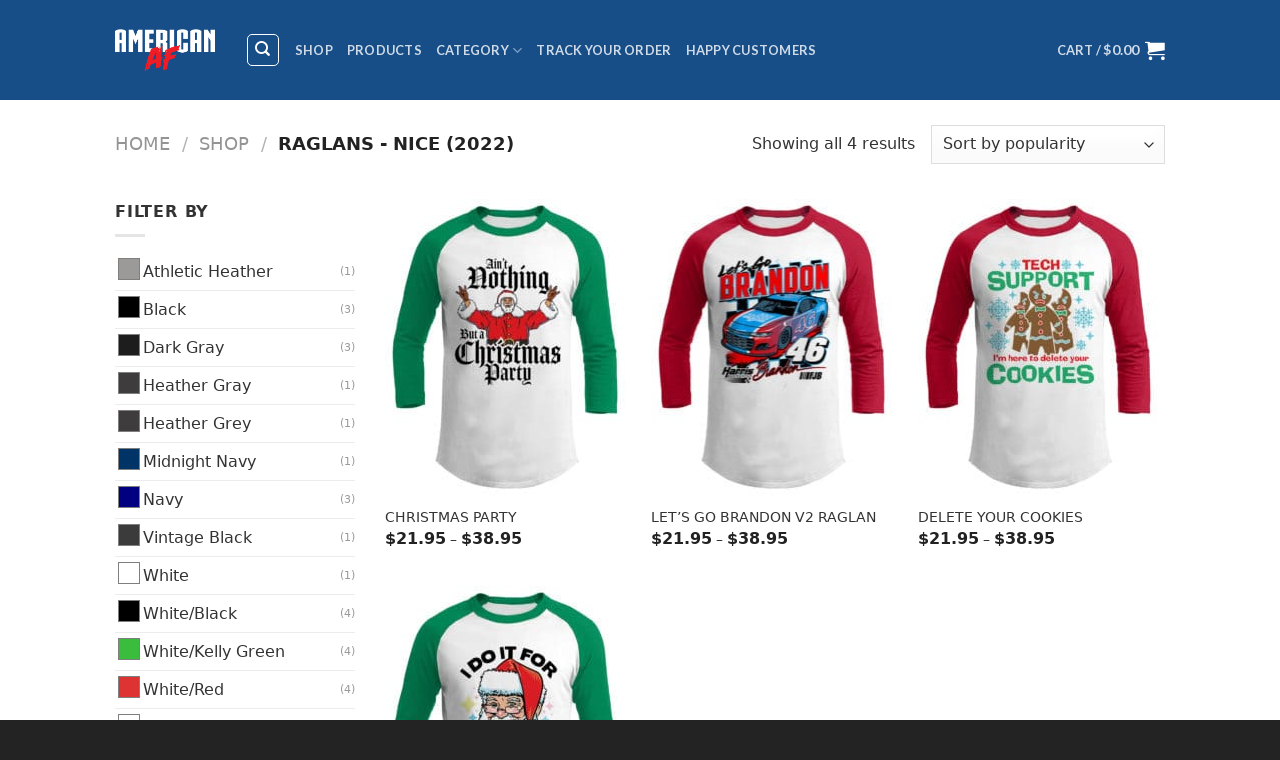

--- FILE ---
content_type: text/html; charset=UTF-8
request_url: https://aafstoreny.com/product-category/raglans-nice-2018-2/
body_size: 37065
content:
<!DOCTYPE html> <!--[if IE 9 ]><html lang="en-US" class="ie9 loading-site no-js"> <![endif]--> <!--[if IE 8 ]><html lang="en-US" class="ie8 loading-site no-js"> <![endif]--> <!--[if (gte IE 9)|!(IE)]><!--><html lang="en-US" class="loading-site no-js"> <!--<![endif]--><head><meta charset="UTF-8" /><link rel="stylesheet" media="print" onload="this.onload=null;this.media='all';" id="ao_optimized_gfonts" href="https://fonts.googleapis.com/css?family=Lato%3Aregular%2C700%2C400%2C700%7CDancing+Script%3Aregular%2C400%7CLato%3Aregular%2C700%2C400%2C700%7CDancing+Script%3Aregular%2C400&amp;display=swap"><link rel="profile" href="https://gmpg.org/xfn/11" /><link rel="pingback" href="https://aafstoreny.com/xmlrpc.php" /> <script>(function(html){html.className = html.className.replace(/\bno-js\b/,'js')})(document.documentElement);</script> <meta name='robots' content='index, follow, max-image-preview:large, max-snippet:-1, max-video-preview:-1' /><style>img:is([sizes="auto" i], [sizes^="auto," i]) { contain-intrinsic-size: 3000px 1500px }</style><meta name="viewport" content="width=device-width, initial-scale=1, maximum-scale=1" /> <script data-cfasync='false' class='jdgm-settings-script'>window.jdgmSettings={"pagination":5,"disable_web_reviews":false,"badge_no_review_text":"No reviews","badge_n_reviews_text":"{{ n }} review/reviews","badge_star_color":"#28990C","hide_badge_preview_if_no_reviews":true,"badge_hide_text":false,"enforce_center_preview_badge":false,"widget_title":"Customer Reviews","widget_open_form_text":"Write a review","widget_close_form_text":"Cancel review","widget_refresh_page_text":"Refresh page","widget_summary_text":"Based on {{ number_of_reviews }} review/reviews","widget_no_review_text":"Be the first to write a review","widget_name_field_text":"Name","widget_verified_name_field_text":"Verified Name (public)","widget_name_placeholder_text":"Enter your name (public)","widget_required_field_error_text":"This field is required.","widget_email_field_text":"Email","widget_verified_email_field_text":"Verified Email (private, can not be edited)","widget_email_placeholder_text":"Enter your email (private)","widget_email_field_error_text":"Please enter a valid email address.","widget_rating_field_text":"Rating","widget_review_title_field_text":"Review Title","widget_review_title_placeholder_text":"Give your review a title","widget_review_body_field_text":"Review","widget_review_body_placeholder_text":"Write your comments here","widget_pictures_field_text":"Picture/Video (optional)","widget_submit_review_text":"Submit Review","widget_submit_verified_review_text":"Submit Verified Review","widget_submit_success_msg_with_auto_publish":"Thank you! Please refresh the page in a few moments to see your review. You can remove or edit your review by logging into \u003ca href='https://judge.me/login' target='_blank' rel='nofollow noopener'\u003eJudge.me\u003c/a\u003e","widget_submit_success_msg_no_auto_publish":"Thank you! Your review will be published as soon as it is approved by the shop admin. You can remove or edit your review by logging into \u003ca href='https://judge.me/login' target='_blank' rel='nofollow noopener'\u003eJudge.me\u003c/a\u003e","widget_show_default_reviews_out_of_total_text":"Showing {{ n_reviews_shown }} out of {{ n_reviews }} reviews.","widget_show_all_link_text":"Show all","widget_show_less_link_text":"Show less","widget_author_said_text":"{{ reviewer_name }} said:","widget_days_text":"{{ n }} days ago","widget_weeks_text":"{{ n }} week/weeks ago","widget_months_text":"{{ n }} month/months ago","widget_years_text":"{{ n }} year/years ago","widget_yesterday_text":"Yesterday","widget_today_text":"Today","widget_replied_text":"\u003e\u003e {{ shop_name }} replied:","widget_read_more_text":"Read more","widget_rating_filter_see_all_text":"See all reviews","widget_sorting_most_recent_text":"Most Recent","widget_sorting_highest_rating_text":"Highest Rating","widget_sorting_lowest_rating_text":"Lowest Rating","widget_sorting_with_pictures_text":"Only Pictures","widget_sorting_most_helpful_text":"Most Helpful","widget_open_question_form_text":"Ask a question","widget_reviews_subtab_text":"Reviews","widget_questions_subtab_text":"Questions","widget_question_label_text":"Question","widget_answer_label_text":"Answer","widget_question_placeholder_text":"Write your question here","widget_submit_question_text":"Submit Question","widget_question_submit_success_text":"Thank you for your question! We will notify you once it gets answered.","widget_star_color":"#28990C","verified_badge_text":"Verified","verified_badge_placement":"left-of-reviewer-name","widget_hide_border":false,"widget_social_share":false,"all_reviews_include_out_of_store_products":true,"all_reviews_out_of_store_text":"(out of store)","all_reviews_product_name_prefix_text":"about","enable_review_pictures":true,"widget_theme":"leex","widget_product_reviews_subtab_text":"Product Reviews","widget_shop_reviews_subtab_text":"Shop Reviews","widget_write_a_store_review_text":"Write a Store Review","widget_other_languages_heading":"Reviews in Other Languages","widget_sorting_pictures_first_text":"Pictures First","floating_tab_button_name":"★ Reviews","floating_tab_title":"Let customers speak for us","floating_tab_url":"","floating_tab_url_enabled":false,"all_reviews_text_badge_text":"Customers rate us {{ shop.metafields.judgeme.all_reviews_rating | round: 1 }}/5 based on {{ shop.metafields.judgeme.all_reviews_count }} reviews.","all_reviews_text_badge_text_branded_style":"{{ shop.metafields.judgeme.all_reviews_rating | round: 1 }} out of 5 stars based on {{ shop.metafields.judgeme.all_reviews_count }} reviews","all_reviews_text_badge_url":"","all_reviews_text_show_jm_brand":false,"featured_carousel_title":"Let customers speak for us","featured_carousel_count_text":"from {{ n }} reviews","featured_carousel_url":"","verified_count_badge_style":"branded","verified_count_badge_url":"","widget_first_sub_tab":"shop-reviews","picture_reminder_submit_button":"Upload Pictures","widget_sorting_videos_first_text":"Videos First","widget_review_pending_text":"Pending","remove_microdata_snippet":false,"preview_badge_no_question_text":"No questions","preview_badge_n_question_text":"{{ number_of_questions }} question/questions","remove_judgeme_branding":true,"widget_search_bar_placeholder":"Search reviews","widget_sorting_verified_only_text":"Verified only","featured_carousel_verified_badge_enable":true,"featured_carousel_more_reviews_button_text":"Read more reviews","featured_carousel_view_product_button_text":"View product","all_reviews_page_load_more_text":"Load More Reviews","widget_advanced_speed_features":5,"widget_public_name_text":"displayed publicly like","default_reviewer_name_has_non_latin":true,"widget_reviewer_anonymous":"Anonymous","medals_widget_title":"Judge.me Review Medals","widget_invalid_yt_video_url_error_text":"Not a YouTube video URL","widget_max_length_field_error_text":"Please enter no more than {0} characters.","widget_verified_by_shop_text":"Verified by Shop","widget_load_with_code_splitting":true,"widget_ugc_title":"Made by us, Shared by you","widget_ugc_subtitle":"Tag us to see your picture featured in our page","widget_ugc_primary_button_text":"Buy Now","widget_ugc_secondary_button_text":"Load More","widget_ugc_reviews_button_text":"View Reviews","widget_summary_average_rating_text":"{{ average_rating }} out of 5","widget_media_grid_title":"Customer photos \u0026 videos","widget_media_grid_see_more_text":"See more","widget_verified_by_judgeme_text":"Verified by Judge.me","widget_verified_by_judgeme_text_in_store_medals":"Verified by Judge.me","widget_media_field_exceed_quantity_message":"Sorry, we can only accept {{ max_media }} for one review.","widget_media_field_exceed_limit_message":"{{ file_name }} is too large, please select a {{ media_type }} less than {{ size_limit }}MB.","widget_review_submitted_text":"Review Submitted!","widget_question_submitted_text":"Question Submitted!","widget_close_form_text_question":"Cancel","widget_write_your_answer_here_text":"Write your answer here","widget_enabled_branded_link":true,"widget_show_collected_by_judgeme":false,"widget_collected_by_judgeme_text":"collected by Judge.me","widget_load_more_text":"Load More","widget_full_review_text":"Full Review","widget_read_more_reviews_text":"Read More Reviews","widget_read_questions_text":"Read Questions","widget_questions_and_answers_text":"Questions \u0026 Answers","widget_verified_by_text":"Verified by","widget_verified_text":"Verified","widget_number_of_reviews_text":"{{ number_of_reviews }} reviews","widget_back_button_text":"Back","widget_next_button_text":"Next","widget_custom_forms_filter_button":"Filters","how_reviews_are_collected":"How reviews are collected?","widget_gdpr_statement":"How we use your data: We’ll only contact you about the review you left, and only if necessary. By submitting your review, you agree to Judge.me’s \u003ca href='https://judge.me/terms' target='_blank' rel='nofollow noopener'\u003eterms\u003c/a\u003e, \u003ca href='https://judge.me/privacy' target='_blank' rel='nofollow noopener'\u003eprivacy\u003c/a\u003e and \u003ca href='https://judge.me/content-policy' target='_blank' rel='nofollow noopener'\u003econtent\u003c/a\u003e policies.","review_snippet_widget_round_border_style":true,"review_snippet_widget_card_color":"#FFFFFF","review_snippet_widget_slider_arrows_background_color":"#FFFFFF","review_snippet_widget_slider_arrows_color":"#000000","review_snippet_widget_star_color":"#108474","all_reviews_product_variant_label_text":"Variant: ","widget_show_verified_branding":false,"platform":"woocommerce","branding_url":"https://app.judge.me/reviews","branding_text":"Powered by Judge.me","locale":"en","reply_name":"AAF Store NY","widget_version":"3.0","footer":true,"autopublish":false,"review_dates":false,"enable_custom_form":false,"enable_multi_locales_translations":false,"can_be_branded":false,"reply_name_text":"AAF Store NY"};</script> <style class='jdgm-settings-style'>.jdgm-xx{left:0}:root{--jdgm-primary-color: #108474;--jdgm-secondary-color: rgba(16,132,116,0.1);--jdgm-star-color: #28990C;--jdgm-write-review-text-color: white;--jdgm-write-review-bg-color: #108474;--jdgm-paginate-color: #108474;--jdgm-border-radius: 0;--jdgm-reviewer-name-color: #108474}.jdgm-histogram__bar-content{background-color:#108474}.jdgm-rev[data-verified-buyer=true] .jdgm-rev__icon.jdgm-rev__icon:after,.jdgm-rev__buyer-badge.jdgm-rev__buyer-badge{color:white;background-color:#108474}.jdgm-review-widget--small .jdgm-gallery.jdgm-gallery .jdgm-gallery__thumbnail-link:nth-child(8) .jdgm-gallery__thumbnail-wrapper.jdgm-gallery__thumbnail-wrapper:before{content:"See more"}@media only screen and (min-width: 768px){.jdgm-gallery.jdgm-gallery .jdgm-gallery__thumbnail-link:nth-child(8) .jdgm-gallery__thumbnail-wrapper.jdgm-gallery__thumbnail-wrapper:before{content:"See more"}}.jdgm-preview-badge .jdgm-star.jdgm-star{color:#28990C}.jdgm-prev-badge[data-average-rating='0.00']{display:none !important}.jdgm-rev .jdgm-rev__timestamp,.jdgm-quest .jdgm-rev__timestamp,.jdgm-carousel-item__timestamp{display:none !important}.jdgm-author-all-initials{display:none !important}.jdgm-author-last-initial{display:none !important}.jdgm-rev-widg__title{visibility:hidden}.jdgm-rev-widg__summary-text{visibility:hidden}.jdgm-prev-badge__text{visibility:hidden}.jdgm-rev__prod-link-prefix:before{content:'about'}.jdgm-rev__variant-label:before{content:'Variant: '}.jdgm-rev__out-of-store-text:before{content:'(out of store)'}@media only screen and (min-width: 768px){.jdgm-rev__pics .jdgm-rev_all-rev-page-picture-separator,.jdgm-rev__pics .jdgm-rev__product-picture{display:none}}@media only screen and (max-width: 768px){.jdgm-rev__pics .jdgm-rev_all-rev-page-picture-separator,.jdgm-rev__pics .jdgm-rev__product-picture{display:none}}.jdgm-review-snippet-widget .jdgm-rev-snippet-widget__cards-container .jdgm-rev-snippet-card{border-radius:8px;background:#fff}.jdgm-review-snippet-widget .jdgm-rev-snippet-widget__cards-container .jdgm-rev-snippet-card__rev-rating .jdgm-star{color:#108474}.jdgm-review-snippet-widget .jdgm-rev-snippet-widget__prev-btn,.jdgm-review-snippet-widget .jdgm-rev-snippet-widget__next-btn{border-radius:50%;background:#fff}.jdgm-review-snippet-widget .jdgm-rev-snippet-widget__prev-btn>svg,.jdgm-review-snippet-widget .jdgm-rev-snippet-widget__next-btn>svg{fill:#000}.jdgm-full-rev-modal.rev-snippet-widget .jm-mfp-container .jm-mfp-content,.jdgm-full-rev-modal.rev-snippet-widget .jm-mfp-container .jdgm-full-rev__icon,.jdgm-full-rev-modal.rev-snippet-widget .jm-mfp-container .jdgm-full-rev__pic-img,.jdgm-full-rev-modal.rev-snippet-widget .jm-mfp-container .jdgm-full-rev__reply{border-radius:8px}.jdgm-full-rev-modal.rev-snippet-widget .jm-mfp-container .jdgm-full-rev[data-verified-buyer="true"] .jdgm-full-rev__icon::after{border-radius:8px}.jdgm-full-rev-modal.rev-snippet-widget .jm-mfp-container .jdgm-full-rev .jdgm-rev__buyer-badge{border-radius:calc( 8px / 2 )}.jdgm-full-rev-modal.rev-snippet-widget .jm-mfp-container .jdgm-full-rev .jdgm-full-rev__replier::before{content:'AAF Store NY'}.jdgm-full-rev-modal.rev-snippet-widget .jm-mfp-container .jdgm-full-rev .jdgm-full-rev__product-button{border-radius:calc( 8px * 6 )}</style><style class='jdgm-settings-style'></style> <script data-cfasync="false" type="text/javascript" async src="https://cdnwidget.judge.me/shopify_v2/leex.js" id="judgeme_widget_leex_js"></script> <link id="judgeme_widget_leex_css" rel="preload" type="text/css" media="nope!" onload="this.media='all'" href="https://cdnwidget.judge.me/widget_v3/theme/leex.css" as="style" onload="this.onload=null;this.rel='stylesheet'"><style class='jdgm-miracle-styles'>@-webkit-keyframes jdgm-spin{0%{-webkit-transform:rotate(0deg);-ms-transform:rotate(0deg);transform:rotate(0deg)}100%{-webkit-transform:rotate(359deg);-ms-transform:rotate(359deg);transform:rotate(359deg)}}@keyframes jdgm-spin{0%{-webkit-transform:rotate(0deg);-ms-transform:rotate(0deg);transform:rotate(0deg)}100%{-webkit-transform:rotate(359deg);-ms-transform:rotate(359deg);transform:rotate(359deg)}}@font-face{font-family:'JudgemeStar';src:url("[data-uri]") format("woff");font-weight:normal;font-style:normal}.jdgm-star{font-family:'JudgemeStar';display:inline !important;text-decoration:none !important;padding:0 4px 0 0 !important;margin:0 !important;font-weight:bold;opacity:1;-webkit-font-smoothing:antialiased;-moz-osx-font-smoothing:grayscale}.jdgm-star:hover{opacity:1}.jdgm-star:last-of-type{padding:0 !important}.jdgm-star.jdgm--on:before{content:"\e000"}.jdgm-star.jdgm--off:before{content:"\e001"}.jdgm-star.jdgm--half:before{content:"\e002"}.jdgm-widget *{margin:0;line-height:1.4;-webkit-box-sizing:border-box;-moz-box-sizing:border-box;box-sizing:border-box;-webkit-overflow-scrolling:touch}.jdgm-hidden{display:none !important;visibility:hidden !important}.jdgm-temp-hidden{display:none}.jdgm-spinner{width:40px;height:40px;margin:auto;border-radius:50%;border-top:2px solid #eee;border-right:2px solid #eee;border-bottom:2px solid #eee;border-left:2px solid #ccc;-webkit-animation:jdgm-spin 0.8s infinite linear;animation:jdgm-spin 0.8s infinite linear}.jdgm-spinner:empty{display:block}.jdgm-prev-badge{display:block !important}</style> <script data-cfasync='false' class='jdgm-script'>!function(e){window.jdgm=window.jdgm||{},jdgm.CDN_HOST="https://cdn.judge.me/",
jdgm.docReady=function(d){(e.attachEvent?"complete"===e.readyState:"loading"!==e.readyState)?
setTimeout(d,0):e.addEventListener("DOMContentLoaded",d)},jdgm.loadCSS=function(d,t,o,a){
!o&&jdgm.loadCSS.requestedUrls.indexOf(d)>=0||(jdgm.loadCSS.requestedUrls.push(d),
(a=e.createElement("link")).rel="stylesheet",a.class="jdgm-stylesheet",a.media="nope!",
a.href=d,a.onload=function(){this.media="all",t&&setTimeout(t)},e.body.appendChild(a))},
jdgm.loadCSS.requestedUrls=[],jdgm.docReady(function(){(window.jdgmLoadCSS||e.querySelectorAll(
".jdgm-widget, .jdgm-all-reviews-page").length>0)&&(jdgmSettings.widget_load_with_code_splitting?
parseFloat(jdgmSettings.widget_version)>=3?jdgm.loadCSS(jdgm.CDN_HOST+"widget_v3/base.css"):
jdgm.loadCSS(jdgm.CDN_HOST+"widget/base.css"):jdgm.loadCSS(jdgm.CDN_HOST+"shopify_v2.css"))})}(document);</script> <script async data-cfasync="false" type="text/javascript" src="https://cdn.judge.me/loader.js"></script> <noscript><link rel="preload" type="text/css" media="all" href="https://cdn.judge.me/shopify_v2.css" as="style" onload="this.onload=null;this.rel='stylesheet'"></noscript><link media="all" href="https://aafstoreny.com/wp-content/cache/autoptimize/css/autoptimize_c03c5f34e3b215b8449458973cc9f31d.css" rel="stylesheet"><title>Raglans - Nice (2022) Archives - AAF Store NY</title><style id="rocket-critical-css">.wp-block-media-text .wp-block-media-text__media{grid-area:media-text-media;margin:0}.wp-block-media-text .wp-block-media-text__content{word-break:break-word;grid-area:media-text-content;padding:0 8%}@font-face{font-family:'fl-icons';src:url(https://aafstore.com/wp-content/themes/flatsome/assets/css/icons/fl-icons.eot);src:url(https://aafstore.com/wp-content/themes/flatsome/assets/css/icons/fl-icons.eot#iefix) format("embedded-opentype"),url(https://aafstore.com/wp-content/themes/flatsome/assets/css/icons/fl-icons.woff2) format("woff2"),url(https://aafstore.com/wp-content/themes/flatsome/assets/css/icons/fl-icons.ttf) format("truetype"),url(https://aafstore.com/wp-content/themes/flatsome/assets/css/icons/fl-icons.woff) format("woff"),url(https://aafstore.com/wp-content/themes/flatsome/assets/css/icons/fl-icons.svg#fl-icons) format("svg")}html{font-family:sans-serif;-ms-text-size-adjust:100%;-webkit-text-size-adjust:100%}body{margin:0}aside,header,main,nav{display:block}a{background-color:transparent}strong{font-weight:inherit}strong{font-weight:bolder}img{border-style:none}button,input,select{font:inherit}button,input,select{overflow:visible}button,select{text-transform:none}button,[type="submit"]{-webkit-appearance:button}button::-moz-focus-inner,input::-moz-focus-inner{border:0;padding:0}button:-moz-focusring,input:-moz-focusring{outline:1px dotted ButtonText}[type="checkbox"]{box-sizing:border-box;padding:0}[type="search"]{-webkit-appearance:textfield}[type="search"]::-webkit-search-cancel-button,[type="search"]::-webkit-search-decoration{-webkit-appearance:none}*,*:before,*:after{box-sizing:border-box}html{box-sizing:border-box;background-attachment:fixed}body{color:#777;scroll-behavior:smooth;-webkit-font-smoothing:antialiased;-moz-osx-font-smoothing:grayscale}img{max-width:100%;height:auto;display:inline-block;vertical-align:middle}a,button,input{-ms-touch-action:manipulation;touch-action:manipulation}.col{position:relative;margin:0;padding:0 15px 30px;width:100%}.col-inner{position:relative;margin-left:auto;margin-right:auto;width:100%;background-position:50% 50%;background-size:cover;background-repeat:no-repeat;-ms-flex:1 0 auto;flex:1 0 auto}@media screen and (min-width:850px){.col:first-child .col-inner{margin-left:auto;margin-right:0}.col+.col .col-inner{margin-right:auto;margin-left:0}}@media screen and (max-width:849px){.col{padding-bottom:30px}}.small-columns-2>.col{max-width:50%;-ms-flex-preferred-size:50%;flex-basis:50%}@media screen and (min-width:550px){.medium-columns-3>.col{max-width:33.33333%;-ms-flex-preferred-size:33.33333%;flex-basis:33.33333%}}@media screen and (min-width:850px){.large-3{max-width:25%;-ms-flex-preferred-size:25%;flex-basis:25%}.large-9{max-width:75%;-ms-flex-preferred-size:75%;flex-basis:75%}.large-columns-3>.col{max-width:33.33333%;-ms-flex-preferred-size:33.33333%;flex-basis:33.33333%}}body,.container,.row{width:100%;margin-left:auto;margin-right:auto}.container{padding-left:15px;padding-right:15px}.container,.row{max-width:1080px}.row.row-small{max-width:1065px}.flex-row{-js-display:flex;display:-ms-flexbox;display:flex;-ms-flex-flow:row nowrap;flex-flow:row nowrap;-ms-flex-align:center;align-items:center;-ms-flex-pack:justify;justify-content:space-between;width:100%}.header .flex-row{height:100%}.flex-col{max-height:100%}.flex-grow{-ms-flex:1;flex:1;-ms-flex-negative:1;-ms-flex-preferred-size:auto!important}.flex-left{margin-right:auto}.flex-right{margin-left:auto}@media (max-width:849px){.medium-flex-wrap{-ms-flex-flow:column wrap;flex-flow:column wrap}.medium-flex-wrap .flex-col{padding-top:5px;padding-bottom:5px;-ms-flex-positive:0;flex-grow:0;width:100%}}@media all and (-ms-high-contrast:none){.nav>li>a>i{top:-1px}}.row{width:100%;-js-display:flex;display:-ms-flexbox;display:flex;-ms-flex-flow:row wrap;flex-flow:row wrap}.row .row:not(.row-collapse){padding-left:0;padding-right:0;margin-left:-15px;margin-right:-15px;width:auto}.row .row-small:not(.row-collapse){margin-left:-10px;margin-right:-10px;margin-bottom:0}.row-small>.col{padding:0 9.8px 19.6px;margin-bottom:0}.nav-dropdown{position:absolute;min-width:260px;max-height:0;z-index:9;padding:20px 0 20px;opacity:0;margin:0;box-shadow:1px 1px 15px rgba(0,0,0,0.15);border:2px solid #ddd;color:#777;background-color:#fff;text-align:left;display:table;left:-99999px}.nav-dropdown:after{visibility:hidden;display:block;content:"";clear:both;height:0}.nav-dropdown li{display:block;margin:0;vertical-align:top}.nav-dropdown>li.html{min-width:260px}.nav-dropdown>li>a{width:auto;display:block;padding:10px 20px;line-height:1.3}.nav-dropdown>li:last-child:not(.nav-dropdown-col)>a{border-bottom:0!important}.nav-dropdown.nav-dropdown-default>li>a{padding-left:0;padding-right:0;margin:0 10px;border-bottom:1px solid #ececec}.nav-dropdown-default{padding:20px}.nav-dropdown-has-arrow li.has-dropdown:after,.nav-dropdown-has-arrow li.has-dropdown:before{bottom:-2px;z-index:10;opacity:0;left:50%;border:solid transparent;content:'';height:0;width:0;position:absolute}.nav-dropdown-has-arrow li.has-dropdown:after{border-color:rgba(221,221,221,0);border-bottom-color:#fff;border-width:8px;margin-left:-8px}.nav-dropdown-has-arrow li.has-dropdown:before{z-index:-999;border-bottom-color:#ddd;border-width:11px;margin-left:-11px}.nav p{margin:0;padding-bottom:0}.nav,.nav ul:not(.nav-dropdown){margin:0;padding:0}.nav{width:100%;position:relative;display:inline-block;display:-ms-flexbox;display:flex;-ms-flex-flow:row wrap;flex-flow:row wrap;-ms-flex-align:center;align-items:center}.nav>li{display:inline-block;list-style:none;margin:0;padding:0;position:relative;margin:0 7px}.nav>li>a{padding:10px 0;display:inline-block;display:-ms-inline-flexbox;display:inline-flex;-ms-flex-wrap:wrap;flex-wrap:wrap;-ms-flex-align:center;align-items:center}.nav-left{-ms-flex-pack:start;justify-content:flex-start}.nav-right{-ms-flex-pack:end;justify-content:flex-end}.nav>li>a,.nav-dropdown>li>a{color:rgba(102,102,102,0.85)}.nav-dropdown>li>a{display:block}.nav li:first-child{margin-left:0!important}.nav li:last-child{margin-right:0!important}.nav-uppercase>li>a{letter-spacing:.02em;text-transform:uppercase;font-weight:bolder}@media (min-width:850px){.nav-divided>li{margin:0 .7em}.nav-divided>li+li>a:after{content:"";position:absolute;top:50%;width:1px;border-left:1px solid rgba(0,0,0,0.1);height:15px;margin-top:-7px;left:-1em}}li.html form,li.html input{margin:0}.nav.nav-vertical{-ms-flex-flow:column;flex-flow:column}.nav.nav-vertical li{list-style:none;margin:0;width:100%}.nav-vertical li li{font-size:1em;padding-left:.5em}.nav-vertical>li{display:-ms-flexbox;display:flex;-ms-flex-flow:row wrap;flex-flow:row wrap;-ms-flex-align:center;align-items:center}.nav-vertical>li ul{width:100%}.nav-vertical>li>ul>li a,.nav-vertical>li>a{display:block;width:auto;-ms-flex-positive:1;flex-grow:1}.nav-vertical>li.html{padding-top:1em;padding-bottom:1em}.nav-vertical>li>ul li a{color:#666}.nav-vertical>li>ul{margin:0 0 2em;padding-left:1em}.nav .children{position:fixed;opacity:0;left:-99999px;-ms-transform:translateX(-10px);transform:translateX(-10px)}.nav-sidebar.nav-vertical>li+li{border-top:1px solid #ececec}.nav-vertical>li+li{border-top:1px solid #ececec}.badge-container{margin:30px 0 0 0}.box{width:100%;position:relative;margin:0 auto}.box a{display:inline-block}.box-image>div>a{display:block}.box-text{padding-top:.7em;padding-bottom:1.4em;position:relative;width:100%;font-size:.9em}@media (max-width:549px){.box-text{font-size:85%}}.box-image{position:relative;height:auto;margin:0 auto;overflow:hidden}.box-image img{max-width:100%;width:100%;transform:translateZ(0);margin:0 auto}.button,button{position:relative;display:inline-block;background-color:transparent;text-transform:uppercase;font-size:.97em;letter-spacing:.03em;-ms-touch-action:none;touch-action:none;font-weight:bolder;text-align:center;color:currentColor;text-decoration:none;border:1px solid transparent;vertical-align:middle;border-radius:0;margin-top:0;margin-right:1em;text-shadow:none;line-height:2.4em;min-height:2.5em;padding:0 1.2em;max-width:100%;text-rendering:optimizeLegibility;box-sizing:border-box}.button.is-outline{line-height:2.19em}.button{color:#fff;background-color:#446084;background-color:var(--primary-color);border-color:rgba(0,0,0,0.05)}.button.is-outline{border:2px solid currentColor;background-color:transparent}.is-outline{color:silver}.secondary{background-color:#d26e4b}.header-button{display:inline-block}.header-button .is-outline:not(:hover){color:#999}.nav-dark .header-button .is-outline:not(:hover){color:#fff}.header-button .button{margin:0}.flex-col button,.flex-col .button,.flex-col input{margin-bottom:0}.is-divider{height:3px;display:block;background-color:rgba(0,0,0,0.1);margin:1em 0 1em;width:100%;max-width:30px}.widget .is-divider{margin-top:.66em}form{margin-bottom:0}input[type='search'],input[type='text'],input[type='password'],select{box-sizing:border-box;border:1px solid #ddd;padding:0 .75em;height:2.507em;font-size:.97em;border-radius:0;max-width:100%;width:100%;vertical-align:middle;background-color:#fff;color:#333;box-shadow:inset 0 1px 2px rgba(0,0,0,0.1)}input[type='search'],input[type='text']{-webkit-appearance:none;-moz-appearance:none;appearance:none}label{font-weight:bold;display:block;font-size:.9em;margin-bottom:0.4em}input[type='checkbox']{display:inline;margin-right:10px;font-size:16px}select{box-shadow:inset 0 -1.4em 1em 0 rgba(0,0,0,0.02);background-color:#fff;-webkit-appearance:none;-moz-appearance:none;background-image:url("data:image/svg+xml;charset=utf8, %3Csvg xmlns='http://www.w3.org/2000/svg' width='24' height='24' viewBox='0 0 24 24' fill='none' stroke='%23333' stroke-width='2' stroke-linecap='round' stroke-linejoin='round' class='feather feather-chevron-down'%3E%3Cpolyline points='6 9 12 15 18 9'%3E%3C/polyline%3E%3C/svg%3E");background-position:right .45em top 50%;background-repeat:no-repeat;padding-right:1.4em;background-size:auto 16px;border-radius:0;display:block}@media screen and (-ms-high-contrast:active),(-ms-high-contrast:none){select::-ms-expand{display:none}}i[class^="icon-"]{font-family:'fl-icons'!important;speak:none!important;margin:0;padding:0;display:inline-block;font-style:normal!important;font-weight:normal!important;font-variant:normal!important;text-transform:none!important;position:relative;line-height:1.2}button i,.button i{vertical-align:middle;top:-1.5px}.button.icon{margin-left:.12em;margin-right:.12em;min-width:2.5em;padding-left:.6em;padding-right:.6em;display:inline-block}.button.icon i{font-size:1.2em}.button.icon.is-small{border-width:1px}.button.icon.is-small i{top:-1px}.button.icon.circle{padding-left:0;padding-right:0}.button.icon.circle>i{margin:0 8px}.button.icon.circle>i:only-child{margin:0}.nav>li>a>i{vertical-align:middle;font-size:20px}.nav>li>a>i+span{margin-left:5px}.nav>li>a>span+i{margin-left:5px}.nav>li>a>i.icon-menu{font-size:1.9em}.nav>li.has-icon>a>i{min-width:1em}.has-dropdown .icon-angle-down{font-size:16px;margin-left:.2em;opacity:.6}[data-icon-label]{position:relative}[data-icon-label="0"]:after{display:none}[data-icon-label]:after{content:attr(data-icon-label);position:absolute;font-style:normal;font-family:Arial,Sans-serif!important;top:-10px;right:-10px;font-weight:bolder;background-color:#d26e4b;box-shadow:1px 1px 3px 0px rgba(0,0,0,0.3);font-size:11px;padding-left:2px;padding-right:2px;opacity:.9;line-height:17px;letter-spacing:-.5px;height:17px;min-width:17px;border-radius:99px;color:#fff;text-align:center;z-index:1}img{opacity:1}img[data-lazy-srcset]:not(.lazyloaded){height:0;padding-top:33%;opacity:.3}img.back-image{right:0;width:100%;height:100%;bottom:0;left:0;top:0;position:absolute;object-position:50% 50%;object-fit:cover;font-family:'object-fit:cover;'}.image-tools{padding:10px;position:absolute}.image-tools a:last-child{margin-bottom:0}.image-tools.bottom.left{padding-top:0;padding-right:0}.image-tools.top.right{padding-bottom:0;padding-left:0}@media only screen and (max-device-width:1024px){.image-tools{opacity:1!important;padding:5px}}.lightbox-content{background-color:#fff;max-width:875px;margin:0 auto;transform:translateZ(0);box-shadow:3px 3px 20px 0 rgba(0,0,0,0.15);position:relative}.lightbox-content .lightbox-inner{padding:30px 20px}.mfp-hide{display:none!important}label{color:#222}a{color:#334862;text-decoration:none}a.plain{color:currentColor}ul{list-style:disc}ul{margin-top:0;padding:0}ul ul{margin:1.5em 0 1.5em 3em}li{margin-bottom:.6em}.col-inner ul li{margin-left:1.3em}.button,button,input,select{margin-bottom:1em}form,p,ul{margin-bottom:1.3em}form p{margin-bottom:.5em}body{line-height:1.6}h3,h4{color:#555;width:100%;margin-top:0;margin-bottom:.5em;text-rendering:optimizeSpeed}h3{font-size:1.25em}h4{font-size:1.125em}@media (max-width:549px){h3{font-size:1em}}p{margin-top:0}.uppercase,span.widget-title{line-height:1.05;letter-spacing:.05em;text-transform:uppercase}span.widget-title{font-size:1em;font-weight:600}.is-normal{font-weight:normal}.uppercase{line-height:1.2;text-transform:uppercase}.is-large{font-size:1.15em}.is-small,.is-small.button{font-size:.8em}@media (max-width:549px){.is-large{font-size:1em}}.box-text a:not(.button){line-height:1.3;margin-top:.1em;margin-bottom:.1em}.box-text p{margin-top:.1em;margin-bottom:.1em}.nav>li>a{font-size:.8em}.nav>li.html{font-size:.85em}.container:after,.row:after{content:"";display:table;clear:both}@media (max-width:549px){.hide-for-small{display:none!important}}@media (min-width:850px){.show-for-medium{display:none!important}}@media (max-width:849px){.hide-for-medium{display:none!important}.medium-text-center{text-align:center!important;width:100%!important;float:none!important}}.full-width{width:100%!important;max-width:100%!important;padding-left:0!important;padding-right:0!important;display:block}.mb-0{margin-bottom:0!important}.inner-padding{padding:30px}.text-left{text-align:left}.text-center{text-align:center}.text-center>div,.text-center .is-divider{margin-left:auto;margin-right:auto}.relative{position:relative!important}.absolute{position:absolute!important}.fixed{position:fixed!important;z-index:12}.top{top:0}.right{right:0}.left{left:0}.bottom{bottom:0}.fill{position:absolute;top:0;left:0;height:100%;right:0;bottom:0;padding:0!important;margin:0!important}.circle{border-radius:999px!important;object-fit:cover}.round{border-radius:5px}.z-1{z-index:21}.z-top{z-index:9995}.inline-block{display:inline-block}.no-scrollbar{-ms-overflow-style:-ms-autohiding-scrollbar}.no-scrollbar::-webkit-scrollbar{width:0px!important;height:0px!important}.screen-reader-text{clip:rect(1px,1px,1px,1px);position:absolute!important;height:1px;width:1px;overflow:hidden}.show-on-hover,.hover-slide-in{opacity:0;filter:blur(0)}.hover-slide-in{transform:translateY(100%) translateZ(0)}.nav-dark .is-outline,.nav-dark .nav>li>a{color:rgba(255,255,255,0.8)}.nav-dark .nav>li.header-divider,.nav-dark .header-divider:after{border-color:rgba(255,255,255,0.2)}.nav-dark .header-button{color:#fff}.nav-dark span.amount{color:currentColor}html{overflow-x:hidden}#wrapper,#main{background-color:#fff;position:relative}.header,.header-wrapper{width:100%;z-index:30;position:relative;background-size:cover;background-position:50% 0}.header-bg-color{background-color:rgba(255,255,255,0.9)}.header-bg-image,.header-bg-color{background-position:50% 0}.header-main{z-index:10;position:relative}.top-divider{margin-bottom:-1px;border-top:1px solid currentColor;opacity:0.1}.nav-dark .top-divider{display:none}.nav>li.header-divider{border-left:1px solid rgba(0,0,0,0.1);height:30px;vertical-align:middle;position:relative;margin:0 7.5px}.nav-dark .nav>li.header-divider{border-color:rgba(255,255,255,0.1)}.widget{margin-bottom:1.5em}.widget ul{margin:0}.widget li{list-style:none}.widget>ul>li{list-style:none;margin-bottom:.3em;text-align:left;margin:0}.widget>ul>li>a{display:inline-block;padding:6px 0;-ms-flex:1;flex:1}.widget>ul>li:before{font-family:'fl-icons';display:inline-block;opacity:.6;margin-right:6px}.widget>ul>li+li{border-top:1px solid #ececec}.breadcrumbs{text-transform:uppercase;color:#222;font-weight:bold;letter-spacing:0px;padding:0}.breadcrumbs .divider{position:relative;top:0;opacity:.35;margin:0 .3em;font-weight:300}.breadcrumbs a{color:rgba(102,102,102,0.7);font-weight:normal}.breadcrumbs a:first-of-type{margin-left:0}html{background-color:#5b5b5b}.back-to-top{margin:0;opacity:0;bottom:20px;right:20px;-ms-transform:translateY(30%);transform:translateY(30%)}.logo{line-height:1;margin:0}.logo a{text-decoration:none;display:block;color:#446084;font-size:32px;text-transform:uppercase;font-weight:bolder;margin:0}.logo img{display:block;width:auto}.header-logo-dark,.nav-dark .header-logo{display:none!important}.nav-dark .header-logo-dark{display:block!important}.nav-dark .logo a{color:#fff}.logo-left .logo{margin-left:0;margin-right:30px}@media screen and (max-width:849px){.header-inner .nav{-ms-flex-wrap:nowrap;flex-wrap:nowrap}.medium-logo-center .flex-left{-ms-flex-order:1;order:1;-ms-flex:1 1 0px;flex:1 1 0}.medium-logo-center .logo{-ms-flex-order:2;order:2;text-align:center;margin:0 15px}.medium-logo-center .logo img{margin:0 auto}.medium-logo-center .flex-right{-ms-flex:1 1 0px;flex:1 1 0;-ms-flex-order:3;order:3}}.page-title{position:relative}.page-title-inner{position:relative;padding-top:20px;min-height:60px}.page-title-inner select,.page-title-inner form,.page-title-inner p{margin-top:0;margin-bottom:0}.sidebar-menu .search-form{display:block!important}.searchform-wrapper form{margin-bottom:0}.sidebar-menu .search-form{padding:5px 0;width:100%}.searchform-wrapper:not(.form-flat) .submit-button{border-top-left-radius:0!important;border-bottom-left-radius:0!important}.searchform{position:relative}.searchform .button.icon{margin:0}.searchform .button.icon i{font-size:1.2em}.searchform-wrapper{width:100%}.header .search-form .live-search-results{text-align:left;color:#111;top:105%;box-shadow:0 0 10px 0 rgba(0,0,0,0.1);left:0;right:0;background-color:rgba(255,255,255,0.95);position:absolute}.header li .html .live-search-results{top:0;position:relative;box-shadow:none;background-color:transparent}.icon-shopping-cart:before{content:"\e908"}.icon-phone:before{content:"\e600"}.icon-menu:before{content:"\e800"}.icon-angle-up:before{content:"\f106"}.icon-angle-down:before{content:"\f107"}.icon-envelop:before{content:"\e003"}.icon-search:before{content:"\e012"}.icon-clock:before{content:"\e01a"}.category-page-row{padding-top:30px}.price_slider_amount input{display:none}.woocommerce-result-count{display:inline-block;margin:0 1em 0 auto}.woocommerce-ordering,.woocommerce-ordering select{margin:5px 0;display:inline-block}.grid-tools{display:-ms-flexbox;display:flex;width:100%;padding:0!important;margin-bottom:-1px;-webkit-backface-visibility:hidden;backface-visibility:hidden;white-space:nowrap}.grid-tools a{text-overflow:ellipsis;opacity:.95;display:block;width:100%;padding:.4em 0 .5em;font-size:.85em;font-weight:bold;text-transform:uppercase;background-color:#446084;color:#f1f1f1}@media (max-width:849px){.category-filter-row{padding:10px 0}}.filter-button{display:inline-block;margin-top:.5em}.widget_product_categories>ul>li{display:-ms-flexbox;display:flex;-ms-flex-flow:row wrap;flex-flow:row wrap;-ms-flex-align:center;align-items:center}.woocommerce-form-login .button{margin-bottom:0}p.form-row-wide{clear:both}.widget_price_filter .price_slider{margin-bottom:1em;background:#f1f1f1}.widget_price_filter .price_label{padding-top:6px}.widget_price_filter span{font-weight:bold}.price{line-height:1}.price-wrapper .price{display:block}span.amount{white-space:nowrap;color:#111;font-weight:bold}.header-cart-title span.amount{color:currentColor}ul.product_list_widget li img{top:10px;position:absolute;left:0;width:60px;height:60px;margin-bottom:5px;object-fit:cover;object-position:50% 50%}</style><link rel="canonical" href="https://aafstoreny.com/product-category/raglans-nice-2018-2/" /><meta property="og:locale" content="en_US" /><meta property="og:type" content="article" /><meta property="og:title" content="Raglans - Nice (2022) Archives - AAF Store NY" /><meta property="og:url" content="https://aafstoreny.com/product-category/raglans-nice-2018-2/" /><meta property="og:site_name" content="AAF Store NY" /><meta name="twitter:card" content="summary_large_image" /> <script type="application/ld+json" class="yoast-schema-graph">{"@context":"https://schema.org","@graph":[{"@type":"CollectionPage","@id":"https://aafstoreny.com/product-category/raglans-nice-2018-2/","url":"https://aafstoreny.com/product-category/raglans-nice-2018-2/","name":"Raglans - Nice (2022) Archives - AAF Store NY","isPartOf":{"@id":"https://aafstoreny.com/#website"},"primaryImageOfPage":{"@id":"https://aafstoreny.com/product-category/raglans-nice-2018-2/#primaryimage"},"image":{"@id":"https://aafstoreny.com/product-category/raglans-nice-2018-2/#primaryimage"},"thumbnailUrl":"https://aafstoreny.com/wp-content/uploads/2021/11/RAGLANgreen_a81073e7-c968-42e4-a95b-7e7ae9a86dd7.jpg","breadcrumb":{"@id":"https://aafstoreny.com/product-category/raglans-nice-2018-2/#breadcrumb"},"inLanguage":"en-US"},{"@type":"ImageObject","inLanguage":"en-US","@id":"https://aafstoreny.com/product-category/raglans-nice-2018-2/#primaryimage","url":"https://aafstoreny.com/wp-content/uploads/2021/11/RAGLANgreen_a81073e7-c968-42e4-a95b-7e7ae9a86dd7.jpg","contentUrl":"https://aafstoreny.com/wp-content/uploads/2021/11/RAGLANgreen_a81073e7-c968-42e4-a95b-7e7ae9a86dd7.jpg","width":1200,"height":1200},{"@type":"BreadcrumbList","@id":"https://aafstoreny.com/product-category/raglans-nice-2018-2/#breadcrumb","itemListElement":[{"@type":"ListItem","position":1,"name":"Home","item":"https://aafstoreny.com/"},{"@type":"ListItem","position":2,"name":"Raglans - Nice (2022)"}]},{"@type":"WebSite","@id":"https://aafstoreny.com/#website","url":"https://aafstoreny.com/","name":"AAF Store NY","description":"T shirt, Patriotic Shirts, Posters, Stickers and more | Americanaf Store New York","publisher":{"@id":"https://aafstoreny.com/#organization"},"potentialAction":[{"@type":"SearchAction","target":{"@type":"EntryPoint","urlTemplate":"https://aafstoreny.com/?s={search_term_string}"},"query-input":{"@type":"PropertyValueSpecification","valueRequired":true,"valueName":"search_term_string"}}],"inLanguage":"en-US"},{"@type":"Organization","@id":"https://aafstoreny.com/#organization","name":"AAF Store NY","url":"https://aafstoreny.com/","logo":{"@type":"ImageObject","inLanguage":"en-US","@id":"https://aafstoreny.com/#/schema/logo/image/","url":"https://aafstoreny.com/wp-content/uploads/2023/08/lg1.png","contentUrl":"https://aafstoreny.com/wp-content/uploads/2023/08/lg1.png","width":800,"height":800,"caption":"AAF Store NY"},"image":{"@id":"https://aafstoreny.com/#/schema/logo/image/"}}]}</script> <link rel='dns-prefetch' href='//www.googletagmanager.com' /><link rel='dns-prefetch' href='//cdn.jsdelivr.net' /><link href='https://fonts.gstatic.com' crossorigin='anonymous' rel='preconnect' /><link rel="alternate" type="application/rss+xml" title="AAF Store NY &raquo; Feed" href="https://aafstoreny.com/feed/" /><link rel="alternate" type="application/rss+xml" title="AAF Store NY &raquo; Comments Feed" href="https://aafstoreny.com/comments/feed/" /><link rel="alternate" type="application/rss+xml" title="AAF Store NY &raquo; Raglans - Nice (2022) Category Feed" href="https://aafstoreny.com/product-category/raglans-nice-2018-2/feed/" /><link rel="prefetch" href="https://aafstoreny.com/wp-content/themes/flatsome/assets/js/chunk.countup.fe2c1016.js" /><link rel="prefetch" href="https://aafstoreny.com/wp-content/themes/flatsome/assets/js/chunk.sticky-sidebar.a58a6557.js" /><link rel="prefetch" href="https://aafstoreny.com/wp-content/themes/flatsome/assets/js/chunk.tooltips.29144c1c.js" /><link rel="prefetch" href="https://aafstoreny.com/wp-content/themes/flatsome/assets/js/chunk.vendors-popups.947eca5c.js" /><link rel="prefetch" href="https://aafstoreny.com/wp-content/themes/flatsome/assets/js/chunk.vendors-slider.f0d2cbc9.js" /><style id='wp-block-library-inline-css' type='text/css'>:root{--wp-admin-theme-color:#007cba;--wp-admin-theme-color--rgb:0,124,186;--wp-admin-theme-color-darker-10:#006ba1;--wp-admin-theme-color-darker-10--rgb:0,107,161;--wp-admin-theme-color-darker-20:#005a87;--wp-admin-theme-color-darker-20--rgb:0,90,135;--wp-admin-border-width-focus:2px;--wp-block-synced-color:#7a00df;--wp-block-synced-color--rgb:122,0,223;--wp-bound-block-color:var(--wp-block-synced-color)}@media (min-resolution:192dpi){:root{--wp-admin-border-width-focus:1.5px}}.wp-element-button{cursor:pointer}:root{--wp--preset--font-size--normal:16px;--wp--preset--font-size--huge:42px}:root .has-very-light-gray-background-color{background-color:#eee}:root .has-very-dark-gray-background-color{background-color:#313131}:root .has-very-light-gray-color{color:#eee}:root .has-very-dark-gray-color{color:#313131}:root .has-vivid-green-cyan-to-vivid-cyan-blue-gradient-background{background:linear-gradient(135deg,#00d084,#0693e3)}:root .has-purple-crush-gradient-background{background:linear-gradient(135deg,#34e2e4,#4721fb 50%,#ab1dfe)}:root .has-hazy-dawn-gradient-background{background:linear-gradient(135deg,#faaca8,#dad0ec)}:root .has-subdued-olive-gradient-background{background:linear-gradient(135deg,#fafae1,#67a671)}:root .has-atomic-cream-gradient-background{background:linear-gradient(135deg,#fdd79a,#004a59)}:root .has-nightshade-gradient-background{background:linear-gradient(135deg,#330968,#31cdcf)}:root .has-midnight-gradient-background{background:linear-gradient(135deg,#020381,#2874fc)}.has-regular-font-size{font-size:1em}.has-larger-font-size{font-size:2.625em}.has-normal-font-size{font-size:var(--wp--preset--font-size--normal)}.has-huge-font-size{font-size:var(--wp--preset--font-size--huge)}.has-text-align-center{text-align:center}.has-text-align-left{text-align:left}.has-text-align-right{text-align:right}#end-resizable-editor-section{display:none}.aligncenter{clear:both}.items-justified-left{justify-content:flex-start}.items-justified-center{justify-content:center}.items-justified-right{justify-content:flex-end}.items-justified-space-between{justify-content:space-between}.screen-reader-text{border:0;clip-path:inset(50%);height:1px;margin:-1px;overflow:hidden;padding:0;position:absolute;width:1px;word-wrap:normal!important}.screen-reader-text:focus{background-color:#ddd;clip-path:none;color:#444;display:block;font-size:1em;height:auto;left:5px;line-height:normal;padding:15px 23px 14px;text-decoration:none;top:5px;width:auto;z-index:100000}html :where(.has-border-color){border-style:solid}html :where([style*=border-top-color]){border-top-style:solid}html :where([style*=border-right-color]){border-right-style:solid}html :where([style*=border-bottom-color]){border-bottom-style:solid}html :where([style*=border-left-color]){border-left-style:solid}html :where([style*=border-width]){border-style:solid}html :where([style*=border-top-width]){border-top-style:solid}html :where([style*=border-right-width]){border-right-style:solid}html :where([style*=border-bottom-width]){border-bottom-style:solid}html :where([style*=border-left-width]){border-left-style:solid}html :where(img[class*=wp-image-]){height:auto;max-width:100%}:where(figure){margin:0 0 1em}html :where(.is-position-sticky){--wp-admin--admin-bar--position-offset:var(--wp-admin--admin-bar--height,0px)}@media screen and (max-width:600px){html :where(.is-position-sticky){--wp-admin--admin-bar--position-offset:0px}}</style><style id='classic-theme-styles-inline-css' type='text/css'>/*! This file is auto-generated */
.wp-block-button__link{color:#fff;background-color:#32373c;border-radius:9999px;box-shadow:none;text-decoration:none;padding:calc(.667em + 2px) calc(1.333em + 2px);font-size:1.125em}.wp-block-file__button{background:#32373c;color:#fff;text-decoration:none}</style><style id='woocommerce-inline-inline-css' type='text/css'>.woocommerce form .form-row .required { visibility: visible; }</style><style id='woo-variation-swatches-inline-css' type='text/css'>.variable-item:not(.radio-variable-item) { width : 35px; height : 35px; } .wvs-style-squared .button-variable-item { min-width : 35px; } .button-variable-item span { font-size : 14px; }</style><style id='woo-variation-swatches-pro-inline-css' type='text/css'>.wvs-archive-variation-wrapper .variable-item:not(.radio-variable-item) { width : 30px; height : 30px; } .wvs-archive-variation-wrapper .variable-items-wrapper.squared .button-variable-item, .variable-items-wrapper.squared .button-variable-item { min-width : 30px; } .wvs-archive-variation-wrapper .button-variable-item span { font-size : 16px; } .wvs-style-squared .button-variable-wrapper.rounded .button-variable-item { width : 30px !important; } .wvs-large-variable-wrapper .variable-item:not(.radio-variable-item) { width : 50px; height : 50px; } .wvs-style-squared .wvs-large-variable-wrapper .button-variable-item { min-width : 50px; } .wvs-large-variable-wrapper .button-variable-item span { font-size : 14px; } .wvs-style-squared .button-variable-wrapper.rounded.wvs-large-variable-wrapper .button-variable-item { width : 50px !important; } .woo-variation-swatches .variable-items-wrapper .variable-item:not(.radio-variable-item) { box-shadow : 0 0 0 1px #000000 !important; } .woo-variation-swatches .variable-items-wrapper .button-variable-item span, .woo-variation-swatches .variable-items-wrapper .radio-variable-item label, .woo-variation-swatches .wvs-archive-variation-wrapper .reset_variations a { color : #000000 !important; } .woo-variation-swatches .variable-items-wrapper .variable-item:not(.radio-variable-item) { background-color : #FFFFFF !important; } .woo-variation-swatches .variable-items-wrapper .button-variable-item.selected span, .woo-variation-swatches .variable-items-wrapper .radio-variable-item.selected label { color : #000000 !important; } .woo-variation-swatches .variable-items-wrapper .variable-item:not(.radio-variable-item).selected { background-color : #FFFFFF !important; } .woo-variation-swatches .variable-items-wrapper .variable-item:not(.radio-variable-item).selected { box-shadow : 0 0 0 2px #1e73be !important; } .woo-variation-swatches .variable-items-wrapper .variable-item:not(.radio-variable-item):hover, .woo-variation-swatches .variable-items-wrapper .variable-item:not(.radio-variable-item).selected:hover { box-shadow : 0 0 0 3px #1e73be !important; } .woo-variation-swatches .variable-items-wrapper .button-variable-item:hover span, .woo-variation-swatches .variable-items-wrapper .button-variable-item.selected:hover span, .woo-variation-swatches .variable-items-wrapper .radio-variable-item:hover label, .woo-variation-swatches .variable-items-wrapper .radio-variable-item.selected:hover label { color : #000000 !important; } .woo-variation-swatches .variable-items-wrapper .variable-item:not(.radio-variable-item):hover, .woo-variation-swatches .variable-items-wrapper .variable-item:not(.radio-variable-item).selected:hover { background-color : #FFFFFF !important; }</style><style id='flatsome-main-inline-css' type='text/css'>@font-face {
				font-family: "fl-icons";
				font-display: block;
				src: url(https://aafstoreny.com/wp-content/themes/flatsome/assets/css/icons/fl-icons.eot?v=3.15.4);
				src:
					url(https://aafstoreny.com/wp-content/themes/flatsome/assets/css/icons/fl-icons.eot#iefix?v=3.15.4) format("embedded-opentype"),
					url(https://aafstoreny.com/wp-content/themes/flatsome/assets/css/icons/fl-icons.woff2?v=3.15.4) format("woff2"),
					url(https://aafstoreny.com/wp-content/themes/flatsome/assets/css/icons/fl-icons.ttf?v=3.15.4) format("truetype"),
					url(https://aafstoreny.com/wp-content/themes/flatsome/assets/css/icons/fl-icons.woff?v=3.15.4) format("woff"),
					url(https://aafstoreny.com/wp-content/themes/flatsome/assets/css/icons/fl-icons.svg?v=3.15.4#fl-icons) format("svg");
			}</style> <script type="text/template" id="tmpl-variation-template"><div class="woocommerce-variation-description">{{{ data.variation.variation_description }}}</div>
	<div class="woocommerce-variation-price">{{{ data.variation.price_html }}}</div>
	<div class="woocommerce-variation-availability">{{{ data.variation.availability_html }}}</div></script> <script type="text/template" id="tmpl-unavailable-variation-template"><p role="alert">Sorry, this product is unavailable. Please choose a different combination.</p></script> <script type="text/template" id="tmpl-wvs-variation-template">{{{ data.price_html }}}
    <div class="woocommerce-variation-availability">{{{ data.variation.availability_html }}}</div></script> <script type="text/javascript" id="woocommerce-google-analytics-integration-gtag-js-after">/* Google Analytics for WooCommerce (gtag.js) */
					window.dataLayer = window.dataLayer || [];
					function gtag(){dataLayer.push(arguments);}
					// Set up default consent state.
					for ( const mode of [{"analytics_storage":"denied","ad_storage":"denied","ad_user_data":"denied","ad_personalization":"denied","region":["AT","BE","BG","HR","CY","CZ","DK","EE","FI","FR","DE","GR","HU","IS","IE","IT","LV","LI","LT","LU","MT","NL","NO","PL","PT","RO","SK","SI","ES","SE","GB","CH"]}] || [] ) {
						gtag( "consent", "default", { "wait_for_update": 500, ...mode } );
					}
					gtag("js", new Date());
					gtag("set", "developer_id.dOGY3NW", true);
					gtag("config", "G-WNTX0379DF", {"track_404":false,"allow_google_signals":true,"logged_in":false,"linker":{"domains":[],"allow_incoming":false},"custom_map":{"dimension1":"logged_in"}});</script> <script type="text/javascript" src="https://aafstoreny.com/wp-includes/js/jquery/jquery.min.js" id="jquery-core-js"></script> <script type="text/javascript" src="https://aafstoreny.com/wp-includes/js/dist/hooks.min.js" id="wp-hooks-js" defer></script> <script type="text/javascript" id="woocommerce-js-extra">var woocommerce_params = {"ajax_url":"\/wp-admin\/admin-ajax.php","wc_ajax_url":"\/?wc-ajax=%%endpoint%%","i18n_password_show":"Show password","i18n_password_hide":"Hide password"};</script> <script type="text/javascript" id="WCPAY_ASSETS-js-extra">var wcpayAssets = {"url":"https:\/\/aafstoreny.com\/wp-content\/plugins\/woocommerce-payments\/dist\/"};</script> <script type="text/javascript" id="wpm-js-extra">var wpm = {"ajax_url":"https:\/\/aafstoreny.com\/wp-admin\/admin-ajax.php","root":"https:\/\/aafstoreny.com\/wp-json\/","nonce_wp_rest":"7ea41320c0","nonce_ajax":"fb5815bc09"};</script> <link rel="https://api.w.org/" href="https://aafstoreny.com/wp-json/" /><link rel="alternate" title="JSON" type="application/json" href="https://aafstoreny.com/wp-json/wp/v2/product_cat/6110" /><link rel="EditURI" type="application/rsd+xml" title="RSD" href="https://aafstoreny.com/xmlrpc.php?rsd" /><meta name="generator" content="WordPress 6.8.3" /><meta name="generator" content="WooCommerce 10.3.7" /><style></style><style>.lmp_load_more_button.br_lmp_button_settings .lmp_button:hover {
                    background-color: #9999ff!important;
                    color: #111111!important;
                }
                .lmp_load_more_button.br_lmp_prev_settings .lmp_button:hover {
                    background-color: #9999ff!important;
                    color: #111111!important;
                }div.product.lazy, .berocket_lgv_additional_data.lazy{opacity:0;}</style><style>.bg{opacity: 0; transition: opacity 1s; -webkit-transition: opacity 1s;} .bg-loaded{opacity: 1;}</style><!--[if IE]><link rel="stylesheet" type="text/css" href="https://aafstoreny.com/wp-content/themes/flatsome/assets/css/ie-fallback.css"><script src="//cdnjs.cloudflare.com/ajax/libs/html5shiv/3.6.1/html5shiv.js"></script><script>var head = document.getElementsByTagName('head')[0],style = document.createElement('style');style.type = 'text/css';style.styleSheet.cssText = ':before,:after{content:none !important';head.appendChild(style);setTimeout(function(){head.removeChild(style);}, 0);</script><script src="https://aafstoreny.com/wp-content/themes/flatsome/assets/libs/ie-flexibility.js"></script><![endif]--> <noscript><style>.woocommerce-product-gallery{ opacity: 1 !important; }</style></noscript>  <script>window.wpmDataLayer = window.wpmDataLayer || {};
			window.wpmDataLayer = Object.assign(window.wpmDataLayer, {"cart":{},"cart_item_keys":{},"version":{"number":"1.53.0","pro":false,"eligible_for_updates":false,"distro":"fms","beta":false,"show":true},"pixels":{"google":{"linker":{"settings":null},"user_id":false,"ads":{"conversion_ids":{"AW-447068453":"Sc_QCJDykpoYEKXyltUB"},"dynamic_remarketing":{"status":true,"id_type":"post_id","send_events_with_parent_ids":true},"google_business_vertical":"retail","phone_conversion_number":"","phone_conversion_label":""},"tag_id":"AW-447068453","tag_id_suppressed":[],"tag_gateway":{"measurement_path":""},"tcf_support":false,"consent_mode":{"is_active":false,"wait_for_update":500,"ads_data_redaction":false,"url_passthrough":true}}},"shop":{"list_name":"Product Category | Raglans - Nice (2022)","list_id":"product_category.raglans-nice-2018-2","page_type":"product_category","currency":"USD","selectors":{"addToCart":[],"beginCheckout":[]},"order_duplication_prevention":true,"view_item_list_trigger":{"test_mode":false,"background_color":"green","opacity":0.5,"repeat":true,"timeout":1000,"threshold":0.8},"variations_output":true,"session_active":false},"page":{"id":394288,"title":"Christmas Party","type":"product","categories":[],"parent":{"id":0,"title":"Christmas Party","type":"product","categories":[]}},"general":{"user_logged_in":false,"scroll_tracking_thresholds":[],"page_id":394288,"exclude_domains":[],"server_2_server":{"active":false,"user_agent_exclude_patterns":[],"ip_exclude_list":[],"pageview_event_s2s":{"is_active":false,"pixels":[]}},"consent_management":{"explicit_consent":false},"lazy_load_pmw":false,"chunk_base_path":"https://aafstoreny.com/wp-content/plugins/woocommerce-google-adwords-conversion-tracking-tag/js/public/free/","modules":{"load_deprecated_functions":true}}});</script> <link rel="icon" href="https://aafstoreny.com/wp-content/uploads/2021/11/fav.png" sizes="32x32" /><link rel="icon" href="https://aafstoreny.com/wp-content/uploads/2021/11/fav.png" sizes="192x192" /><link rel="apple-touch-icon" href="https://aafstoreny.com/wp-content/uploads/2021/11/fav.png" /><meta name="msapplication-TileImage" content="https://aafstoreny.com/wp-content/uploads/2021/11/fav.png" /><style id="custom-css" type="text/css">:root {--primary-color: #20648a;}.header-main{height: 100px}#logo img{max-height: 100px}#logo{width:100px;}.header-bottom{min-height: 10px}.header-top{min-height: 40px}.transparent .header-main{height: 265px}.transparent #logo img{max-height: 265px}.has-transparent + .page-title:first-of-type,.has-transparent + #main > .page-title,.has-transparent + #main > div > .page-title,.has-transparent + #main .page-header-wrapper:first-of-type .page-title{padding-top: 265px;}.header.show-on-scroll,.stuck .header-main{height:60px!important}.stuck #logo img{max-height: 60px!important}.header-bg-color {background-color: #174e88}.header-bottom {background-color: #f1f1f1}.header-main .nav > li > a{line-height: 16px }.stuck .header-main .nav > li > a{line-height: 50px }.header-bottom-nav > li > a{line-height: 16px }@media (max-width: 549px) {.header-main{height: 60px}#logo img{max-height: 60px}}.main-menu-overlay{background-color: #ffffff}.nav-dropdown{font-size:100%}.header-top{background-color:#000000!important;}/* Color */.accordion-title.active, .has-icon-bg .icon .icon-inner,.logo a, .primary.is-underline, .primary.is-link, .badge-outline .badge-inner, .nav-outline > li.active> a,.nav-outline >li.active > a, .cart-icon strong,[data-color='primary'], .is-outline.primary{color: #20648a;}/* Color !important */[data-text-color="primary"]{color: #20648a!important;}/* Background Color */[data-text-bg="primary"]{background-color: #20648a;}/* Background */.scroll-to-bullets a,.featured-title, .label-new.menu-item > a:after, .nav-pagination > li > .current,.nav-pagination > li > span:hover,.nav-pagination > li > a:hover,.has-hover:hover .badge-outline .badge-inner,button[type="submit"], .button.wc-forward:not(.checkout):not(.checkout-button), .button.submit-button, .button.primary:not(.is-outline),.featured-table .title,.is-outline:hover, .has-icon:hover .icon-label,.nav-dropdown-bold .nav-column li > a:hover, .nav-dropdown.nav-dropdown-bold > li > a:hover, .nav-dropdown-bold.dark .nav-column li > a:hover, .nav-dropdown.nav-dropdown-bold.dark > li > a:hover, .header-vertical-menu__opener ,.is-outline:hover, .tagcloud a:hover,.grid-tools a, input[type='submit']:not(.is-form), .box-badge:hover .box-text, input.button.alt,.nav-box > li > a:hover,.nav-box > li.active > a,.nav-pills > li.active > a ,.current-dropdown .cart-icon strong, .cart-icon:hover strong, .nav-line-bottom > li > a:before, .nav-line-grow > li > a:before, .nav-line > li > a:before,.banner, .header-top, .slider-nav-circle .flickity-prev-next-button:hover svg, .slider-nav-circle .flickity-prev-next-button:hover .arrow, .primary.is-outline:hover, .button.primary:not(.is-outline), input[type='submit'].primary, input[type='submit'].primary, input[type='reset'].button, input[type='button'].primary, .badge-inner{background-color: #20648a;}/* Border */.nav-vertical.nav-tabs > li.active > a,.scroll-to-bullets a.active,.nav-pagination > li > .current,.nav-pagination > li > span:hover,.nav-pagination > li > a:hover,.has-hover:hover .badge-outline .badge-inner,.accordion-title.active,.featured-table,.is-outline:hover, .tagcloud a:hover,blockquote, .has-border, .cart-icon strong:after,.cart-icon strong,.blockUI:before, .processing:before,.loading-spin, .slider-nav-circle .flickity-prev-next-button:hover svg, .slider-nav-circle .flickity-prev-next-button:hover .arrow, .primary.is-outline:hover{border-color: #20648a}.nav-tabs > li.active > a{border-top-color: #20648a}.widget_shopping_cart_content .blockUI.blockOverlay:before { border-left-color: #20648a }.woocommerce-checkout-review-order .blockUI.blockOverlay:before { border-left-color: #20648a }/* Fill */.slider .flickity-prev-next-button:hover svg,.slider .flickity-prev-next-button:hover .arrow{fill: #20648a;}@media screen and (max-width: 549px){body{font-size: 100%;}}body{font-family:"Lato", sans-serif}body{font-weight: 400}body{color: #333333}.nav > li > a {font-family:"Lato", sans-serif;}.mobile-sidebar-levels-2 .nav > li > ul > li > a {font-family:"Lato", sans-serif;}.nav > li > a {font-weight: 700;}.mobile-sidebar-levels-2 .nav > li > ul > li > a {font-weight: 700;}h1,h2,h3,h4,h5,h6,.heading-font, .off-canvas-center .nav-sidebar.nav-vertical > li > a{font-family: "Lato", sans-serif;}h1,h2,h3,h4,h5,h6,.heading-font,.banner h1,.banner h2{font-weight: 700;}h1,h2,h3,h4,h5,h6,.heading-font{color: #111111;}.alt-font{font-family: "Dancing Script", sans-serif;}.alt-font{font-weight: 400!important;}a{color: #333333;}a:hover{color: #0a6ec6;}.tagcloud a:hover{border-color: #0a6ec6;background-color: #0a6ec6;}.current .breadcrumb-step, [data-icon-label]:after, .button#place_order,.button.checkout,.checkout-button,.single_add_to_cart_button.button{background-color: #4ab742!important }@media screen and (min-width: 550px){.products .box-vertical .box-image{min-width: 247px!important;width: 247px!important;}}.header-main .social-icons,.header-main .cart-icon strong,.header-main .menu-title,.header-main .header-button > .button.is-outline,.header-main .nav > li > a > i:not(.icon-angle-down){color: #ffffff!important;}.header-main .header-button > .button.is-outline,.header-main .cart-icon strong:after,.header-main .cart-icon strong{border-color: #ffffff!important;}.header-main .header-button > .button:not(.is-outline){background-color: #ffffff!important;}.header-main .current-dropdown .cart-icon strong,.header-main .header-button > .button:hover,.header-main .header-button > .button:hover i,.header-main .header-button > .button:hover span{color:#FFF!important;}.header-main .menu-title:hover,.header-main .social-icons a:hover,.header-main .header-button > .button.is-outline:hover,.header-main .nav > li > a:hover > i:not(.icon-angle-down){color: #ffffff!important;}.header-main .current-dropdown .cart-icon strong,.header-main .header-button > .button:hover{background-color: #ffffff!important;}.header-main .current-dropdown .cart-icon strong:after,.header-main .current-dropdown .cart-icon strong,.header-main .header-button > .button:hover{border-color: #ffffff!important;}.footer-2{background-color: #f2f2f2}.absolute-footer, html{background-color: #232323}.page-title-small + main .product-container > .row{padding-top:0;}button[name='update_cart'] { display: none; }/* Custom CSS */body {font-family: -apple-system,system-ui,BlinkMacSystemFont,"Segoe UI",Roboto,Oxygen-Sans,Ubuntu,Cantarell,"Helvetica Neue",sans-serif;}.variations_form.cart {border: 1px solid #edeff3;border-bottom: 0;padding: 15px;-moz-border-radius: 5px 5px 0 0;-webkit-border-radius: 5px 5px 0 0;border-radius: 5px 5px 0 0;background: #f6f6f9;margin: 15px 0 0;}.product-info p.stock{display:none;}.box-image .out-of-stock-label {display: none !important;}label {color: #555;}li.additional_information_tab {display: none !important;visibility: hidden;}.button#place_order { width: 100%;}.single_add_to_cart_button { width: 60%; }.variations .reset_variations {bottom: 102% !important;opacity: 1 !important;font-size: 12px !important;}.variations_form.cart {padding: 25px 15px !important;}ul.variable-items-wrapper.color-variable-wrapper {margin: 5px;}ul.variable-items-wrapper.button-variable-wrapper {margin-left: 5px;}a.checkout-button.button.alt.wc-forward, .button#place_order{background-color: #4bbd31 !important;width: 100%;font-size: 21px;font-weight: bold;text-transform: none;cursor: pointer;border: 1px solid transparent;font-family: Arial,"Helvetica Neue",Helvetica,sans-serif;letter-spacing: 0;}form.checkout_coupon.mb-0 {display: none;}textarea#order_comments {display: none;}.continue-shopping.pull-left.text-left {display: none;}td.actions.clear {display: none;}form.woocommerce-shipping-calculator.customize-unpreviewable,.shipping-calculator-button,.woocommerce-shipping-calculator {display: none !important;}.required{color: #b20000;}.form-row notes{ display:none;}.pt-half {padding-top: 0px;}li.wc_payment_method.payment_method_yith-stripe img {max-width: 40px;padding-left: 3px;margin: 0;}.woocommerce-checkout #payment ul.payment_methods .wc_payment_method>label {font-size: 16px;font-weight: 600;padding: 20 0 20 0px;cursor: pointer;margin: 0;letter-spacing: 0.4px;color:#333;}.has-border{border:none;padding:10px;}.woocommerce-additional-fields__field-wrapper {display: none;}div#payment {margin-top: 26px;}form.checkout.woocommerce-checkout label {font-weight: 400;font-size:1em;}span.amount {white-space: nowrap;color: #222;font-weight: 600;font-size: 1.1em;}p.price.product-page-price {display: none;}div#limited {padding: 20px 0 5px 0;}div#limited ul li span {line-height: 0;font-size: 13px;font-weight: normal;}div#limited ul li {display: inline-block;width: 16.66667%;text-align: center;font-size: 30px;font-weight: 700;line-height: 1rem;}div#limited ul {margin: 0px;list-style: none;display: block;width: 100%;}.single_add_to_cart_button.button {background-color: #4ab742!important;}[data-icon-label]:after {background-color: #dd3333!important;}/*a.button.yith-wcqv-button {background-color: #4ab742;color: #ffffff;padding: 0px 20px;border: #15cd72 1px solid;border-radius: 4px;transition: all 200ms ease-out;text-transform: capitalize;text-align: center;margin: 0px 0px;display: flex;justify-content: center;font-size: 13px;display:none;}*/.button.disabled, button.disabled, .button[disabled], button[disabled] { opacity: 1;}.woo-variation-swatches-stylesheet-enabled .variable-items-wrapper {margin:5px;}.box-text a:not(.button) {text-transform: uppercase;}.payment_method_ppec_paypal img {display: none;}#payment .payment_method_woocommerce_payments > fieldset > legend {padding-top: 0;display: none;}.wc_payment_method.payment_method_woocommerce_payments {list-style: none;}.wc_payment_method.payment_method_paypal {list-style: none;}.r--row.r--rating-head {display: none;}.salesgen-add-bundle.button.alt {background-color: #4ab742 !important;}.cart_totals .product-name {border-width: 0px !important;}.cart-container.container.page-wrapper.page-checkout .woocommerce-message.message-wrapper {display: none;}/* Custom CSS Tablet */@media (max-width: 849px){.nav-vertical>li.has-child> a { pointer-events: none; cursor: default;}.nav-vertical>li.has-child .toggle i {right: 10px;}.nav-vertical>li.has-child .toggle {width: 100%;margin: 0;text-align: right;position: absolute;top: 0px;right: 0px;padding-top: 8px;}.active>.toggle i {-ms-transform: rotate(-180deg);transform: rotate(-180deg);}.active>.toggle {-ms-transform: rotate(0deg);transform: rotate(0deg);}}/* Custom CSS Mobile */@media (max-width: 549px){.product-footer .woocommerce-tabs { padding-top: 0px; }.product-main { padding-bottom: 0px; }.social-icons { width: 100%; text-align: center; margin-top: 10px; }.social-icons a { margin-bottom: 0px; }.page-title-inner { padding-top: 10px; min-height: 49px; }.page-title:not(.featured-title)+main .product-main { padding-top: 0px; }.sticky-add-to-cart .single_add_to_cart_button.button {border-radius: 0 !important; padding: 5px 15px !important;font-size: 23px;position: fixed;left: 0px;bottom: 0px;margin-bottom: 0px;width: 100%;z-index: 999999;opacity: 1 !important;text-transform: none;border: 2px solid #33802e;background-color: #4ab742!important;}.small-nav-collapse>li { width: auto !important; }.message-container.container.success-color.medium-text-center {display: none;}.product-thumbnails.thumbnails.slider.row.row-small.row-slider.slider-nav-small.small-columns-4.flickity-enabled.is-draggable {display:none;}p.price.product-page-price { display: none;}ul.variable-items-wrapper.color-variable-wrapper {margin: 5px;}ul.variable-items-wrapper.button-variable-wrapper {margin-left: 5px;}.breadcrumbs { font-size: 14px; }.woocommerce-variation-price { float: left; border-top: none; padding-top: 17px; }.product-summary .quantity { float: right; margin-bottom: 0; margin-right: 0; }.variations_form.cart { overflow: hidden; }.single_variation_wrap { border-top: 1px dashed #ddd; }.cart-container.container.page-wrapper.page-checkout { padding-top:0px;}.checkout-breadcrumbs {padding:10px 0px;}.sm-touch-scroll {overflow-y: none;overflow-x:unset;}div#limited {/*! padding: 15px 0; */}div#limited ul li span {line-height: 0;font-size: 13px;font-weight: normal;}div#limited ul li {display: inline-block;width: 10.66667%;text-align: center;font-size: 30px;font-weight: 700;line-height: 1rem;}div#limited ul {margin: 0px;list-style: none;display: block;width: 100%;}.single_add_to_cart_button.button { color:#fff;margin: 5px 0 0 0;padding: 0 0 4px 0;height: 55px;font-weight: 700;font-size: 1.25rem;border: none;border-radius: 4px;width: 100%;transition: all 200ms ease-out;background-color: #4ab742!important;text-transform:capitalize;}/*.single_add_to_cart_button.alt {background: #00bb00;border: 0 solid #388E3C;border-bottom-width: 4px;border-radius: 4px;display: block;color: #fff;user-select: none;padding: 18px;line-height: 29.25px;font-size: 22px;text-transform: none;letter-spacing: normal;font-weight: 700;-webkit-font-smoothing: antialiased;display: inline-block;position: fixed;width: calc(100% - 111px);bottom: 0px;z-index: 9998;width: 66.66667%;right: 0px;border-radius: 0;opacity: 1!important;}.quantity.buttons_added{padding: 15px 1px;font-size: 22px;font-weight: 500;text-align: center;position: fixed;bottom: 0;left: 0px;width: 33.3333%;z-index: 10000;border-radius: 0;border: 0 solid #ccc;border-bottom-width: 4px;background-color: #f2f2f2;} */}.label-new.menu-item > a:after{content:"New";}.label-hot.menu-item > a:after{content:"Hot";}.label-sale.menu-item > a:after{content:"Sale";}.label-popular.menu-item > a:after{content:"Popular";}</style><noscript><style id="rocket-lazyload-nojs-css">.rll-youtube-player, [data-lazy-src]{display:none !important;}</style></noscript><script>/*! loadCSS rel=preload polyfill. [c]2017 Filament Group, Inc. MIT License */
(function(w){"use strict";if(!w.loadCSS){w.loadCSS=function(){}}
var rp=loadCSS.relpreload={};rp.support=(function(){var ret;try{ret=w.document.createElement("link").relList.supports("preload")}catch(e){ret=!1}
return function(){return ret}})();rp.bindMediaToggle=function(link){var finalMedia=link.media||"all";function enableStylesheet(){link.media=finalMedia}
if(link.addEventListener){link.addEventListener("load",enableStylesheet)}else if(link.attachEvent){link.attachEvent("onload",enableStylesheet)}
setTimeout(function(){link.rel="stylesheet";link.media="only x"});setTimeout(enableStylesheet,3000)};rp.poly=function(){if(rp.support()){return}
var links=w.document.getElementsByTagName("link");for(var i=0;i<links.length;i++){var link=links[i];if(link.rel==="preload"&&link.getAttribute("as")==="style"&&!link.getAttribute("data-loadcss")){link.setAttribute("data-loadcss",!0);rp.bindMediaToggle(link)}}};if(!rp.support()){rp.poly();var run=w.setInterval(rp.poly,500);if(w.addEventListener){w.addEventListener("load",function(){rp.poly();w.clearInterval(run)})}else if(w.attachEvent){w.attachEvent("onload",function(){rp.poly();w.clearInterval(run)})}}
if(typeof exports!=="undefined"){exports.loadCSS=loadCSS}
else{w.loadCSS=loadCSS}}(typeof global!=="undefined"?global:this))</script> <script>(function(w,d,t,r,u)
    {
        var f,n,i;
        w[u]=w[u]||[],f=function()
        {
            var o={ti:"25137918"};
            o.q=w[u],w[u]=new UET(o),w[u].push("pageLoad")
        },
        n=d.createElement(t),n.src=r,n.async=1,n.onload=n.onreadystatechange=function()
        {
            var s=this.readyState;
            s&&s!=="loaded"&&s!=="complete"||(f(),n.onload=n.onreadystatechange=null)
        },
        i=d.getElementsByTagName(t)[0],i.parentNode.insertBefore(n,i)
    })
    (window,document,"script","//bat.bing.com/bat.js","uetq");</script> </head><body class="archive tax-product_cat term-raglans-nice-2018-2 term-6110 wp-theme-flatsome wp-child-theme-flatsome-child1 theme-flatsome woocommerce woocommerce-page woocommerce-no-js woo-variation-swatches wvs-theme-flatsome-child1 wvs-theme-child-flatsome wvs-style-squared wvs-attr-behavior-hide wvs-no-tooltip wvs-css wvs-show-label wvs-pro full-width lightbox nav-dropdown-has-arrow nav-dropdown-has-shadow nav-dropdown-has-border wvs-archive-align-left"> <a class="skip-link screen-reader-text" href="#main">Skip to content</a><div id="wrapper"><header id="header" class="header "><div class="header-wrapper"><div id="masthead" class="header-main hide-for-sticky nav-dark"><div class="header-inner flex-row container logo-left medium-logo-center" role="navigation"><div id="logo" class="flex-col logo"> <a href="https://aafstoreny.com/" title="AAF Store NY - T shirt, Patriotic Shirts, Posters, Stickers and more | Americanaf Store New York" rel="home"> <img width="377" height="159" src="data:image/svg+xml,%3Csvg%20xmlns='http://www.w3.org/2000/svg'%20viewBox='0%200%20377%20159'%3E%3C/svg%3E" class="header_logo header-logo" alt="AAF Store NY" data-lazy-src="https://aafstoreny.com/wp-content/uploads/2023/10/sticky_header_logo-1-1.png"/><noscript><img width="377" height="159" src="https://aafstoreny.com/wp-content/uploads/2023/10/sticky_header_logo-1-1.png" class="header_logo header-logo" alt="AAF Store NY"/></noscript><img  width="377" height="159" src="data:image/svg+xml,%3Csvg%20xmlns='http://www.w3.org/2000/svg'%20viewBox='0%200%20377%20159'%3E%3C/svg%3E" class="header-logo-dark" alt="AAF Store NY" data-lazy-src="https://aafstoreny.com/wp-content/uploads/2023/10/sticky_header_logo-1-1.png"/><noscript><img  width="377" height="159" src="https://aafstoreny.com/wp-content/uploads/2023/10/sticky_header_logo-1-1.png" class="header-logo-dark" alt="AAF Store NY"/></noscript></a></div><div class="flex-col show-for-medium flex-left"><ul class="mobile-nav nav nav-left "><li class="nav-icon has-icon"> <a href="#" data-open="#main-menu" data-pos="left" data-bg="main-menu-overlay" data-color="" class="is-small" aria-label="Menu" aria-controls="main-menu" aria-expanded="false"> <i class="icon-menu" ></i> </a></li><li class="header-search header-search-dropdown has-icon has-dropdown menu-item-has-children"><div class="header-button"> <a href="#" aria-label="Search" class="icon button round is-outline is-small"><i class="icon-search" ></i></a></div><ul class="nav-dropdown nav-dropdown-default"><li class="header-search-form search-form html relative has-icon"><div class="header-search-form-wrapper"><div class="searchform-wrapper ux-search-box relative is-normal"><form role="search" method="get" class="searchform" action="https://aafstoreny.com/"><div class="flex-row relative"><div class="flex-col flex-grow"> <label class="screen-reader-text" for="woocommerce-product-search-field-0">Search for:</label> <input type="search" id="woocommerce-product-search-field-0" class="search-field mb-0" placeholder="Search for products..." value="" name="s" /> <input type="hidden" name="post_type" value="product" /></div><div class="flex-col"> <button type="submit" value="Search" class="ux-search-submit submit-button secondary button icon mb-0" aria-label="Submit"> <i class="icon-search" ></i> </button></div></div><div class="live-search-results text-left z-top"></div></form></div></div></li></ul></li></ul></div><div class="flex-col hide-for-medium flex-left
 flex-grow"><ul class="header-nav header-nav-main nav nav-left  nav-uppercase" ><li class="header-search header-search-dropdown has-icon has-dropdown menu-item-has-children"><div class="header-button"> <a href="#" aria-label="Search" class="icon button round is-outline is-small"><i class="icon-search" ></i></a></div><ul class="nav-dropdown nav-dropdown-default"><li class="header-search-form search-form html relative has-icon"><div class="header-search-form-wrapper"><div class="searchform-wrapper ux-search-box relative is-normal"><form role="search" method="get" class="searchform" action="https://aafstoreny.com/"><div class="flex-row relative"><div class="flex-col flex-grow"> <label class="screen-reader-text" for="woocommerce-product-search-field-1">Search for:</label> <input type="search" id="woocommerce-product-search-field-1" class="search-field mb-0" placeholder="Search for products..." value="" name="s" /> <input type="hidden" name="post_type" value="product" /></div><div class="flex-col"> <button type="submit" value="Search" class="ux-search-submit submit-button secondary button icon mb-0" aria-label="Submit"> <i class="icon-search" ></i> </button></div></div><div class="live-search-results text-left z-top"></div></form></div></div></li></ul></li><li id="menu-item-230" class="menu-item menu-item-type-post_type menu-item-object-page menu-item-230 menu-item-design-default"><a href="https://aafstoreny.com/shop/" class="nav-top-link">Shop</a></li><li id="menu-item-45583" class="menu-item menu-item-type-post_type_archive menu-item-object-product menu-item-45583 menu-item-design-default"><a href="https://aafstoreny.com/shop/" class="nav-top-link">Products</a></li><li id="menu-item-45564" class="menu-item menu-item-type-post_type_archive menu-item-object-product menu-item-has-children menu-item-45564 menu-item-design-default has-dropdown"><a href="https://aafstoreny.com/shop/" class="nav-top-link">CATEGORY<i class="icon-angle-down" ></i></a><ul class="sub-menu nav-dropdown nav-dropdown-default"><li id="menu-item-165821" class="menu-item menu-item-type-taxonomy menu-item-object-product_cat menu-item-165821"><a href="https://aafstoreny.com/product-category/4th-of-july/">4th of July</a></li><li id="menu-item-165818" class="menu-item menu-item-type-taxonomy menu-item-object-product_cat menu-item-165818"><a href="https://aafstoreny.com/product-category/80s-collection/">80s Collection</a></li><li id="menu-item-165817" class="menu-item menu-item-type-taxonomy menu-item-object-product_cat menu-item-165817"><a href="https://aafstoreny.com/product-category/99-cent-brains/">99 Cent Brains</a></li><li id="menu-item-165816" class="menu-item menu-item-type-taxonomy menu-item-object-product_cat menu-item-165816"><a href="https://aafstoreny.com/product-category/99-cent-brains-ladies/">99 Cent Brains &#8211; Ladies</a></li><li id="menu-item-165813" class="menu-item menu-item-type-taxonomy menu-item-object-product_cat menu-item-165813"><a href="https://aafstoreny.com/product-category/animals/">ANIMALS</a></li><li id="menu-item-165820" class="menu-item menu-item-type-taxonomy menu-item-object-product_cat menu-item-165820"><a href="https://aafstoreny.com/product-category/animals-ladies/">ANIMALS &#8211; Ladies</a></li><li id="menu-item-165814" class="menu-item menu-item-type-taxonomy menu-item-object-product_cat menu-item-165814"><a href="https://aafstoreny.com/product-category/merican-history/">&#8216;Merican History</a></li><li id="menu-item-165815" class="menu-item menu-item-type-taxonomy menu-item-object-product_cat menu-item-165815"><a href="https://aafstoreny.com/product-category/amiri-king-ladies/">Amiri King &#8211; Ladies</a></li><li id="menu-item-165819" class="menu-item menu-item-type-taxonomy menu-item-object-product_cat menu-item-165819"><a href="https://aafstoreny.com/product-category/2nd-amendment/">2nd Amendment</a></li><li id="menu-item-165822" class="menu-item menu-item-type-taxonomy menu-item-object-product_cat menu-item-165822"><a href="https://aafstoreny.com/product-category/4oj-alloverprint-hits/">4oj Alloverprint Hits</a></li><li id="menu-item-165823" class="menu-item menu-item-type-taxonomy menu-item-object-product_cat menu-item-165823"><a href="https://aafstoreny.com/product-category/air-force-collection/">Air Force Collection</a></li><li id="menu-item-165824" class="menu-item menu-item-type-taxonomy menu-item-object-product_cat menu-item-165824"><a href="https://aafstoreny.com/product-category/aloha-shirts/">Aloha Shirts</a></li><li id="menu-item-165825" class="menu-item menu-item-type-taxonomy menu-item-object-product_cat menu-item-165825"><a href="https://aafstoreny.com/product-category/americats/">Americats</a></li><li id="menu-item-165826" class="menu-item menu-item-type-taxonomy menu-item-object-product_cat menu-item-165826"><a href="https://aafstoreny.com/product-category/and-chill/">And Chill</a></li></ul></li><li id="menu-item-45325" class="menu-item menu-item-type-post_type menu-item-object-page menu-item-45325 menu-item-design-default"><a href="https://aafstoreny.com/track-order/" class="nav-top-link">Track your order</a></li><li id="menu-item-393602" class="menu-item menu-item-type-post_type menu-item-object-page menu-item-393602 menu-item-design-default"><a href="https://aafstoreny.com/customer-reviews/" class="nav-top-link">Happy Customers</a></li></ul></div><div class="flex-col hide-for-medium flex-right"><ul class="header-nav header-nav-main nav nav-right  nav-uppercase"><li class="cart-item has-icon"> <a href="https://aafstoreny.com/cart/" class="header-cart-link off-canvas-toggle nav-top-link is-small" data-open="#cart-popup" data-class="off-canvas-cart" title="Cart" data-pos="right"> <span class="header-cart-title"> Cart   / <span class="cart-price"><span class="woocommerce-Price-amount amount"><bdi><span class="woocommerce-Price-currencySymbol">&#36;</span>0.00</bdi></span></span> </span> <i class="icon-shopping-cart"
 data-icon-label="0"> </i> </a><div id="cart-popup" class="mfp-hide widget_shopping_cart"><div class="cart-popup-inner inner-padding"><div class="cart-popup-title text-center"><h4 class="uppercase">Cart</h4><div class="is-divider"></div></div><div class="widget_shopping_cart_content"><p class="woocommerce-mini-cart__empty-message">No products in the cart.</p></div><div class="cart-sidebar-content relative"><div class="PaymentTrustedInner"><img class="img-fluid" src="data:image/svg+xml,%3Csvg%20xmlns='http://www.w3.org/2000/svg'%20viewBox='0%200%200%200'%3E%3C/svg%3E" alt="Norton" data-lazy-src="https://aafstoreny.com/wp-content/uploads/2019/08/ssl-secure-norton-1.jpg"><noscript><img class="img-fluid" src="https://aafstoreny.com/wp-content/uploads/2019/08/ssl-secure-norton-1.jpg" alt="Norton"></noscript></div></div></div></div></li></ul></div><div class="flex-col show-for-medium flex-right"><ul class="mobile-nav nav nav-right "><li class="cart-item has-icon"> <a href="https://aafstoreny.com/cart/" class="header-cart-link off-canvas-toggle nav-top-link is-small" data-open="#cart-popup" data-class="off-canvas-cart" title="Cart" data-pos="right"> <i class="icon-shopping-cart"
 data-icon-label="0"> </i> </a></li></ul></div></div><div class="container"><div class="top-divider full-width"></div></div></div><div class="header-bg-container fill"><div class="header-bg-image fill"></div><div class="header-bg-color fill"></div></div></div></header><div class="shop-page-title category-page-title page-title "><div class="page-title-inner flex-row  medium-flex-wrap container"><div class="flex-col flex-grow medium-text-center"><div class="is-large"><nav class="woocommerce-breadcrumb breadcrumbs uppercase"><a href="https://aafstoreny.com">Home</a> <span class="divider">&#47;</span> <a href="https://aafstoreny.com/shop/">Shop</a> <span class="divider">&#47;</span> Raglans - Nice (2022)</nav></div><div class="category-filtering category-filter-row show-for-medium"> <a href="#" data-open="#shop-sidebar" data-visible-after="true" data-pos="left" class="filter-button uppercase plain"> <i class="icon-equalizer"></i> <strong>Filter</strong> </a><div class="inline-block"></div></div></div><div class="flex-col medium-text-center"><p class="woocommerce-result-count hide-for-medium"> <span class="br_product_result_count" style="display: none;" data-text="Showing all 4 results" data-start="1" data-end="4" data-laststart=1 data-lastend=4></span>Showing all 4 results</p><form class="woocommerce-ordering" method="get"> <select
 name="orderby"
 class="orderby"
 aria-label="Shop order"
 ><option value="popularity"  selected='selected'>Sort by popularity</option><option value="date" >Sort by latest</option><option value="price" >Sort by price: low to high</option><option value="price-desc" >Sort by price: high to low</option> </select> <input type="hidden" name="paged" value="1" /></form></div></div></div><main id="main" class=""><div class="row category-page-row"><div class="col large-3 hide-for-medium "><div id="shop-sidebar" class="sidebar-inner col-inner"><aside id="woocommerce_layered_nav-11" class="widget woocommerce widget_layered_nav woocommerce-widget-layered-nav"><span class="widget-title shop-sidebar">Filter by</span><div class="is-divider small"></div><ul class="wvs-widget-layered-nav-list woocommerce-widget-layered-nav-list"><li class="wvs-widget-layered-nav-list__item wvs-widget-layered-nav-list__item-color woocommerce-widget-layered-nav-list__item wc-layered-nav-term "><a rel="nofollow" href="https://aafstoreny.com/product-category/raglans-nice-2018-2/?filter_color=athletic-heather"><div data-wvstooltip="Athletic Heather" class="wvs-widget-item-wrapper"><span class="item" style="background-color: #9c9999"></span><span class="text">Athletic Heather</span></div></a> <span class="count">(1)</span></li><li class="wvs-widget-layered-nav-list__item wvs-widget-layered-nav-list__item-color woocommerce-widget-layered-nav-list__item wc-layered-nav-term "><a rel="nofollow" href="https://aafstoreny.com/product-category/raglans-nice-2018-2/?filter_color=black"><div data-wvstooltip="Black" class="wvs-widget-item-wrapper"><span class="item" style="background-color: #000000"></span><span class="text">Black</span></div></a> <span class="count">(3)</span></li><li class="wvs-widget-layered-nav-list__item wvs-widget-layered-nav-list__item-color woocommerce-widget-layered-nav-list__item wc-layered-nav-term "><a rel="nofollow" href="https://aafstoreny.com/product-category/raglans-nice-2018-2/?filter_color=dark-gray"><div data-wvstooltip="Dark Gray" class="wvs-widget-item-wrapper"><span class="item" style="background-color: #1d1d1d"></span><span class="text">Dark Gray</span></div></a> <span class="count">(3)</span></li><li class="wvs-widget-layered-nav-list__item wvs-widget-layered-nav-list__item-color woocommerce-widget-layered-nav-list__item wc-layered-nav-term "><a rel="nofollow" href="https://aafstoreny.com/product-category/raglans-nice-2018-2/?filter_color=heather-gray"><div data-wvstooltip="Heather Gray" class="wvs-widget-item-wrapper"><span class="item" style="background-color: #3e3c3d"></span><span class="text">Heather Gray</span></div></a> <span class="count">(1)</span></li><li class="wvs-widget-layered-nav-list__item wvs-widget-layered-nav-list__item-color woocommerce-widget-layered-nav-list__item wc-layered-nav-term "><a rel="nofollow" href="https://aafstoreny.com/product-category/raglans-nice-2018-2/?filter_color=heather-grey"><div data-wvstooltip="Heather Grey" class="wvs-widget-item-wrapper"><span class="item" style="background-color: #3e3c3d"></span><span class="text">Heather Grey</span></div></a> <span class="count">(1)</span></li><li class="wvs-widget-layered-nav-list__item wvs-widget-layered-nav-list__item-color woocommerce-widget-layered-nav-list__item wc-layered-nav-term "><a rel="nofollow" href="https://aafstoreny.com/product-category/raglans-nice-2018-2/?filter_color=midnight-navy"><div data-wvstooltip="Midnight Navy" class="wvs-widget-item-wrapper"><span class="item" style="background-color: #003366"></span><span class="text">Midnight Navy</span></div></a> <span class="count">(1)</span></li><li class="wvs-widget-layered-nav-list__item wvs-widget-layered-nav-list__item-color woocommerce-widget-layered-nav-list__item wc-layered-nav-term "><a rel="nofollow" href="https://aafstoreny.com/product-category/raglans-nice-2018-2/?filter_color=navy"><div data-wvstooltip="Navy" class="wvs-widget-item-wrapper"><span class="item" style="background-color: #000080"></span><span class="text">Navy</span></div></a> <span class="count">(3)</span></li><li class="wvs-widget-layered-nav-list__item wvs-widget-layered-nav-list__item-color woocommerce-widget-layered-nav-list__item wc-layered-nav-term "><a rel="nofollow" href="https://aafstoreny.com/product-category/raglans-nice-2018-2/?filter_color=vintage-black"><div data-wvstooltip="Vintage Black" class="wvs-widget-item-wrapper"><span class="item" style="background-color: #3b3b3b"></span><span class="text">Vintage Black</span></div></a> <span class="count">(1)</span></li><li class="wvs-widget-layered-nav-list__item wvs-widget-layered-nav-list__item-color woocommerce-widget-layered-nav-list__item wc-layered-nav-term "><a rel="nofollow" href="https://aafstoreny.com/product-category/raglans-nice-2018-2/?filter_color=white"><div data-wvstooltip="White" class="wvs-widget-item-wrapper"><span class="item" style="background-color: #ffffff"></span><span class="text">White</span></div></a> <span class="count">(1)</span></li><li class="wvs-widget-layered-nav-list__item wvs-widget-layered-nav-list__item-color woocommerce-widget-layered-nav-list__item wc-layered-nav-term "><a rel="nofollow" href="https://aafstoreny.com/product-category/raglans-nice-2018-2/?filter_color=white-black"><div data-wvstooltip="White/Black" class="wvs-widget-item-wrapper"><span class="item" style="background-color: #000000"></span><span class="text">White/Black</span></div></a> <span class="count">(4)</span></li><li class="wvs-widget-layered-nav-list__item wvs-widget-layered-nav-list__item-color woocommerce-widget-layered-nav-list__item wc-layered-nav-term "><a rel="nofollow" href="https://aafstoreny.com/product-category/raglans-nice-2018-2/?filter_color=white-kelly-green"><div data-wvstooltip="White/Kelly Green" class="wvs-widget-item-wrapper"><span class="item" style="background-color: #3abc3c"></span><span class="text">White/Kelly Green</span></div></a> <span class="count">(4)</span></li><li class="wvs-widget-layered-nav-list__item wvs-widget-layered-nav-list__item-color woocommerce-widget-layered-nav-list__item wc-layered-nav-term "><a rel="nofollow" href="https://aafstoreny.com/product-category/raglans-nice-2018-2/?filter_color=white-red"><div data-wvstooltip="White/Red" class="wvs-widget-item-wrapper"><span class="item" style="background-color: #dd3333"></span><span class="text">White/Red</span></div></a> <span class="count">(4)</span></li><li class="wvs-widget-layered-nav-list__item wvs-widget-layered-nav-list__item-color woocommerce-widget-layered-nav-list__item wc-layered-nav-term "><a rel="nofollow" href="https://aafstoreny.com/product-category/raglans-nice-2018-2/?filter_color=vintage-navy"><div data-wvstooltip="Vintage Navy" class="wvs-widget-item-wrapper"><span class="item" style="background-color: "></span><span class="text">Vintage Navy</span></div></a> <span class="count">(1)</span></li><li class="wvs-widget-layered-nav-list__item wvs-widget-layered-nav-list__item-color woocommerce-widget-layered-nav-list__item wc-layered-nav-term "><a rel="nofollow" href="https://aafstoreny.com/product-category/raglans-nice-2018-2/?filter_color=white-kelly-2"><div data-wvstooltip="White/Kelly" class="wvs-widget-item-wrapper"><span class="item" style="background-color: "></span><span class="text">White/Kelly</span></div></a> <span class="count">(2)</span></li></ul></aside><aside id="woocommerce_price_filter-9" class="widget woocommerce widget_price_filter"><span class="widget-title shop-sidebar">Filter by price</span><div class="is-divider small"></div><form method="get" action="https://aafstoreny.com/product-category/raglans-nice-2018-2/"><div class="price_slider_wrapper"><div class="price_slider" style="display:none;"></div><div class="price_slider_amount" data-step="10"> <label class="screen-reader-text" for="min_price">Min price</label> <input type="text" id="min_price" name="min_price" value="20" data-min="20" placeholder="Min price" /> <label class="screen-reader-text" for="max_price">Max price</label> <input type="text" id="max_price" name="max_price" value="40" data-max="40" placeholder="Max price" /> <button type="submit" class="button">Filter</button><div class="price_label" style="display:none;"> Price: <span class="from"></span> &mdash; <span class="to"></span></div><div class="clear"></div></div></div></form></aside></div></div><div class="col large-9"><div class="shop-container"><div class="woocommerce-notices-wrapper"></div><div class="products row row-small large-columns-3 medium-columns-3 small-columns-2"><div class="product-small col has-hover product type-product post-394288 status-publish first instock product_cat-bro-tanks product_cat-christmas-1 product_cat-member-pricing-tees-tanks product_cat-mens product_cat-mens-independence-day-2018-classic product_cat-new-arrivals product_cat-raglans-nice-2018-2 product_cat-the-new-arrivals product_tag-new_item has-post-thumbnail shipping-taxable purchasable product-type-variable has-default-attributes wvs-pro-product wvs-pro-after-cart-button"><div class="col-inner"><div class="badge-container absolute left top z-1"></div><div class="product-small box "><div class="box-image"><div class="image-fade_in_back"> <a href="https://aafstoreny.com/shop/bro-tanks/christmas-party/" aria-label="Christmas Party"> <img width="247" height="296" src="data:image/svg+xml,%3Csvg%20xmlns='http://www.w3.org/2000/svg'%20viewBox='0%200%20247%20296'%3E%3C/svg%3E" class="attachment-woocommerce_thumbnail size-woocommerce_thumbnail wvs-attachment-image" alt="Christmas Party" decoding="async" fetchpriority="high" data-lazy-src="https://aafstoreny.com/wp-content/uploads/2021/11/RAGLANgreen_a81073e7-c968-42e4-a95b-7e7ae9a86dd7-247x296.jpg" /><noscript><img width="247" height="296" src="https://aafstoreny.com/wp-content/uploads/2021/11/RAGLANgreen_a81073e7-c968-42e4-a95b-7e7ae9a86dd7-247x296.jpg" class="attachment-woocommerce_thumbnail size-woocommerce_thumbnail wvs-attachment-image" alt="Christmas Party" decoding="async" fetchpriority="high" /></noscript><img width="247" height="296" src="data:image/svg+xml,%3Csvg%20xmlns='http://www.w3.org/2000/svg'%20viewBox='0%200%20247%20296'%3E%3C/svg%3E" class="show-on-hover absolute fill hide-for-small back-image wvs-attachment-image" alt="" decoding="async" data-lazy-src="https://aafstoreny.com/wp-content/uploads/2021/11/RAGLANRED_d2e40aec-b945-4f33-9d3c-e20f6c0e52ec-247x296.jpg" /><noscript><img width="247" height="296" src="https://aafstoreny.com/wp-content/uploads/2021/11/RAGLANRED_d2e40aec-b945-4f33-9d3c-e20f6c0e52ec-247x296.jpg" class="show-on-hover absolute fill hide-for-small back-image wvs-attachment-image" alt="" decoding="async" /></noscript> </a></div><div class="image-tools is-small top right show-on-hover"></div><div class="image-tools is-small hide-for-small bottom left show-on-hover"></div><div class="image-tools grid-tools text-center hide-for-small bottom hover-slide-in show-on-hover"> <a class="quick-view" data-prod="394288" href="#quick-view">Quick View</a></div></div><div class="box-text box-text-products"><div class="title-wrapper"><p class="name product-title woocommerce-loop-product__title"><a href="https://aafstoreny.com/shop/bro-tanks/christmas-party/" class="woocommerce-LoopProduct-link woocommerce-loop-product__link">Christmas Party</a></p></div><div class="price-wrapper"><div class='jdgm-widget jdgm-preview-badge' data-id='394288'></div> <span class="price"><span class="woocommerce-Price-amount amount" aria-hidden="true"><bdi><span class="woocommerce-Price-currencySymbol">&#36;</span>21.95</bdi></span> <span aria-hidden="true">&ndash;</span> <span class="woocommerce-Price-amount amount" aria-hidden="true"><bdi><span class="woocommerce-Price-currencySymbol">&#36;</span>38.95</bdi></span><span class="screen-reader-text">Price range: &#36;21.95 through &#36;38.95</span></span></div></div></div> <input type="hidden" class="wpmProductId" data-id="394288"> <script>(window.wpmDataLayer = window.wpmDataLayer || {}).products                = window.wpmDataLayer.products || {};
			window.wpmDataLayer.products[394288] = {"id":"394288","sku":"christmas-party","price":21.95,"brand":"","quantity":1,"dyn_r_ids":{"post_id":"394288","sku":"christmas-party","gpf":"woocommerce_gpf_394288","gla":"gla_394288"},"is_variable":true,"type":"variable","name":"Christmas Party","category":["Bro Tanks","Christmas 1","Member Pricing Tees &amp; Tanks","Men's","Men’s Independence Day - 2022 (Classic)","New Arrivals","Raglans - Nice (2022)","The New Arrivals"],"is_variation":false};
					window.pmw_product_position = window.pmw_product_position || 1;
		window.wpmDataLayer.products[394288]['position'] = window.pmw_product_position++;</script> </div></div><div class="product-small col has-hover product type-product post-394112 status-publish instock product_cat-bro-tanks product_cat-raglans-nice-2018-2 has-post-thumbnail shipping-taxable purchasable product-type-variable has-default-attributes wvs-pro-product wvs-pro-after-cart-button"><div class="col-inner"><div class="badge-container absolute left top z-1"></div><div class="product-small box "><div class="box-image"><div class="image-fade_in_back"> <a href="https://aafstoreny.com/shop/bro-tanks/lets-go-brandon-v2-raglan/" aria-label="Let&#039;s Go Brandon V2 Raglan"> <img width="247" height="296" src="data:image/svg+xml,%3Csvg%20xmlns='http://www.w3.org/2000/svg'%20viewBox='0%200%20247%20296'%3E%3C/svg%3E" class="attachment-woocommerce_thumbnail size-woocommerce_thumbnail wvs-attachment-image" alt="Let&#039;s Go Brandon V2 Raglan" decoding="async" data-lazy-src="https://aafstoreny.com/wp-content/uploads/2021/11/lets_go_brandon-v2-lightraglan-red-247x296.jpg" /><noscript><img width="247" height="296" src="https://aafstoreny.com/wp-content/uploads/2021/11/lets_go_brandon-v2-lightraglan-red-247x296.jpg" class="attachment-woocommerce_thumbnail size-woocommerce_thumbnail wvs-attachment-image" alt="Let&#039;s Go Brandon V2 Raglan" decoding="async" /></noscript><img width="247" height="296" src="data:image/svg+xml,%3Csvg%20xmlns='http://www.w3.org/2000/svg'%20viewBox='0%200%20247%20296'%3E%3C/svg%3E" class="show-on-hover absolute fill hide-for-small back-image wvs-attachment-image" alt="" decoding="async" data-lazy-src="https://aafstoreny.com/wp-content/uploads/2021/11/lets_go_brandon-v2-lightraglan-kellygreen-247x296.jpg" /><noscript><img width="247" height="296" src="https://aafstoreny.com/wp-content/uploads/2021/11/lets_go_brandon-v2-lightraglan-kellygreen-247x296.jpg" class="show-on-hover absolute fill hide-for-small back-image wvs-attachment-image" alt="" decoding="async" /></noscript> </a></div><div class="image-tools is-small top right show-on-hover"></div><div class="image-tools is-small hide-for-small bottom left show-on-hover"></div><div class="image-tools grid-tools text-center hide-for-small bottom hover-slide-in show-on-hover"> <a class="quick-view" data-prod="394112" href="#quick-view">Quick View</a></div></div><div class="box-text box-text-products"><div class="title-wrapper"><p class="name product-title woocommerce-loop-product__title"><a href="https://aafstoreny.com/shop/bro-tanks/lets-go-brandon-v2-raglan/" class="woocommerce-LoopProduct-link woocommerce-loop-product__link">Let&#8217;s Go Brandon V2 Raglan</a></p></div><div class="price-wrapper"><div class='jdgm-widget jdgm-preview-badge' data-id='394112'></div> <span class="price"><span class="woocommerce-Price-amount amount" aria-hidden="true"><bdi><span class="woocommerce-Price-currencySymbol">&#36;</span>21.95</bdi></span> <span aria-hidden="true">&ndash;</span> <span class="woocommerce-Price-amount amount" aria-hidden="true"><bdi><span class="woocommerce-Price-currencySymbol">&#36;</span>38.95</bdi></span><span class="screen-reader-text">Price range: &#36;21.95 through &#36;38.95</span></span></div></div></div> <input type="hidden" class="wpmProductId" data-id="394112"> <script>(window.wpmDataLayer = window.wpmDataLayer || {}).products                = window.wpmDataLayer.products || {};
			window.wpmDataLayer.products[394112] = {"id":"394112","sku":"lets-go-brandon-v2-raglan","price":21.95,"brand":"","quantity":1,"dyn_r_ids":{"post_id":"394112","sku":"lets-go-brandon-v2-raglan","gpf":"woocommerce_gpf_394112","gla":"gla_394112"},"is_variable":true,"type":"variable","name":"Let's Go Brandon V2 Raglan","category":["Bro Tanks","Raglans - Nice (2022)"],"is_variation":false};
					window.pmw_product_position = window.pmw_product_position || 1;
		window.wpmDataLayer.products[394112]['position'] = window.pmw_product_position++;</script> </div></div><div class="product-small col has-hover product type-product post-394052 status-publish last instock product_cat-bro-tanks product_cat-member-pricing-tees-tanks product_cat-mens product_cat-mens-independence-day-2018-classic product_cat-new-arrivals product_cat-raglans-nice-2018-2 product_cat-the-new-arrivals product_tag-new_item has-post-thumbnail shipping-taxable purchasable product-type-variable has-default-attributes wvs-pro-product wvs-pro-after-cart-button"><div class="col-inner"><div class="badge-container absolute left top z-1"></div><div class="product-small box "><div class="box-image"><div class="image-fade_in_back"> <a href="https://aafstoreny.com/shop/bro-tanks/delete-your-cookies/" aria-label="Delete Your Cookies"> <img width="247" height="296" src="data:image/svg+xml,%3Csvg%20xmlns='http://www.w3.org/2000/svg'%20viewBox='0%200%20247%20296'%3E%3C/svg%3E" class="attachment-woocommerce_thumbnail size-woocommerce_thumbnail wvs-attachment-image" alt="Delete Your Cookies" decoding="async" data-lazy-src="https://aafstoreny.com/wp-content/uploads/2021/11/Raglanred_6366b9ba-68ca-4136-b8e8-8d57a9927e6e-247x296.jpg" /><noscript><img width="247" height="296" src="https://aafstoreny.com/wp-content/uploads/2021/11/Raglanred_6366b9ba-68ca-4136-b8e8-8d57a9927e6e-247x296.jpg" class="attachment-woocommerce_thumbnail size-woocommerce_thumbnail wvs-attachment-image" alt="Delete Your Cookies" decoding="async" /></noscript><img width="247" height="296" src="data:image/svg+xml,%3Csvg%20xmlns='http://www.w3.org/2000/svg'%20viewBox='0%200%20247%20296'%3E%3C/svg%3E" class="show-on-hover absolute fill hide-for-small back-image wvs-attachment-image" alt="" decoding="async" data-lazy-src="https://aafstoreny.com/wp-content/uploads/2021/11/Raglangreen_7158ea95-8743-4fb5-8325-02e4a5cd4f6b-247x296.jpg" /><noscript><img width="247" height="296" src="https://aafstoreny.com/wp-content/uploads/2021/11/Raglangreen_7158ea95-8743-4fb5-8325-02e4a5cd4f6b-247x296.jpg" class="show-on-hover absolute fill hide-for-small back-image wvs-attachment-image" alt="" decoding="async" /></noscript> </a></div><div class="image-tools is-small top right show-on-hover"></div><div class="image-tools is-small hide-for-small bottom left show-on-hover"></div><div class="image-tools grid-tools text-center hide-for-small bottom hover-slide-in show-on-hover"> <a class="quick-view" data-prod="394052" href="#quick-view">Quick View</a></div></div><div class="box-text box-text-products"><div class="title-wrapper"><p class="name product-title woocommerce-loop-product__title"><a href="https://aafstoreny.com/shop/bro-tanks/delete-your-cookies/" class="woocommerce-LoopProduct-link woocommerce-loop-product__link">Delete Your Cookies</a></p></div><div class="price-wrapper"><div class='jdgm-widget jdgm-preview-badge' data-id='394052'></div> <span class="price"><span class="woocommerce-Price-amount amount" aria-hidden="true"><bdi><span class="woocommerce-Price-currencySymbol">&#36;</span>21.95</bdi></span> <span aria-hidden="true">&ndash;</span> <span class="woocommerce-Price-amount amount" aria-hidden="true"><bdi><span class="woocommerce-Price-currencySymbol">&#36;</span>38.95</bdi></span><span class="screen-reader-text">Price range: &#36;21.95 through &#36;38.95</span></span></div></div></div> <input type="hidden" class="wpmProductId" data-id="394052"> <script>(window.wpmDataLayer = window.wpmDataLayer || {}).products                = window.wpmDataLayer.products || {};
			window.wpmDataLayer.products[394052] = {"id":"394052","sku":"delete-your-cookies","price":21.95,"brand":"","quantity":1,"dyn_r_ids":{"post_id":"394052","sku":"delete-your-cookies","gpf":"woocommerce_gpf_394052","gla":"gla_394052"},"is_variable":true,"type":"variable","name":"Delete Your Cookies","category":["Bro Tanks","Member Pricing Tees &amp; Tanks","Men's","Men’s Independence Day - 2022 (Classic)","New Arrivals","Raglans - Nice (2022)","The New Arrivals"],"is_variation":false};
					window.pmw_product_position = window.pmw_product_position || 1;
		window.wpmDataLayer.products[394052]['position'] = window.pmw_product_position++;</script> </div></div><div class="product-small col has-hover product type-product post-393934 status-publish first instock product_cat-bro-tanks product_cat-christmas-1 product_cat-christmas-2 product_cat-member-pricing-tees-tanks product_cat-mens product_cat-mens-independence-day-2018-classic product_cat-new-arrivals product_cat-raglans-nice-2018-2 product_cat-the-new-arrivals product_tag-new_item has-post-thumbnail shipping-taxable purchasable product-type-variable has-default-attributes wvs-pro-product wvs-pro-after-cart-button"><div class="col-inner"><div class="badge-container absolute left top z-1"></div><div class="product-small box "><div class="box-image"><div class="image-fade_in_back"> <a href="https://aafstoreny.com/shop/bro-tanks/i-do-it-for-the-hos/" aria-label="I Do It For The Ho&#039;s"> <img width="247" height="296" src="data:image/svg+xml,%3Csvg%20xmlns='http://www.w3.org/2000/svg'%20viewBox='0%200%20247%20296'%3E%3C/svg%3E" class="attachment-woocommerce_thumbnail size-woocommerce_thumbnail wvs-attachment-image" alt="I Do It For The Ho&#039;s" decoding="async" data-lazy-src="https://aafstoreny.com/wp-content/uploads/2021/11/RAGLANgreen_590d3f83-ad3a-4ba5-9fda-cc98adedd47b-247x296.jpg" /><noscript><img width="247" height="296" src="https://aafstoreny.com/wp-content/uploads/2021/11/RAGLANgreen_590d3f83-ad3a-4ba5-9fda-cc98adedd47b-247x296.jpg" class="attachment-woocommerce_thumbnail size-woocommerce_thumbnail wvs-attachment-image" alt="I Do It For The Ho&#039;s" decoding="async" /></noscript><img width="247" height="296" src="data:image/svg+xml,%3Csvg%20xmlns='http://www.w3.org/2000/svg'%20viewBox='0%200%20247%20296'%3E%3C/svg%3E" class="show-on-hover absolute fill hide-for-small back-image wvs-attachment-image" alt="" decoding="async" data-lazy-src="https://aafstoreny.com/wp-content/uploads/2021/11/RAGLANred_b98b9b89-cf3d-48cc-ae5e-448175d61533-247x296.jpg" /><noscript><img width="247" height="296" src="https://aafstoreny.com/wp-content/uploads/2021/11/RAGLANred_b98b9b89-cf3d-48cc-ae5e-448175d61533-247x296.jpg" class="show-on-hover absolute fill hide-for-small back-image wvs-attachment-image" alt="" decoding="async" /></noscript> </a></div><div class="image-tools is-small top right show-on-hover"></div><div class="image-tools is-small hide-for-small bottom left show-on-hover"></div><div class="image-tools grid-tools text-center hide-for-small bottom hover-slide-in show-on-hover"> <a class="quick-view" data-prod="393934" href="#quick-view">Quick View</a></div></div><div class="box-text box-text-products"><div class="title-wrapper"><p class="name product-title woocommerce-loop-product__title"><a href="https://aafstoreny.com/shop/bro-tanks/i-do-it-for-the-hos/" class="woocommerce-LoopProduct-link woocommerce-loop-product__link">I Do It For The Ho&#8217;s</a></p></div><div class="price-wrapper"><div class='jdgm-widget jdgm-preview-badge' data-id='393934'></div> <span class="price"><span class="woocommerce-Price-amount amount" aria-hidden="true"><bdi><span class="woocommerce-Price-currencySymbol">&#36;</span>21.95</bdi></span> <span aria-hidden="true">&ndash;</span> <span class="woocommerce-Price-amount amount" aria-hidden="true"><bdi><span class="woocommerce-Price-currencySymbol">&#36;</span>38.95</bdi></span><span class="screen-reader-text">Price range: &#36;21.95 through &#36;38.95</span></span></div></div></div> <input type="hidden" class="wpmProductId" data-id="393934"> <script>(window.wpmDataLayer = window.wpmDataLayer || {}).products                = window.wpmDataLayer.products || {};
			window.wpmDataLayer.products[393934] = {"id":"393934","sku":"i-do-it-for-the-hos","price":21.95,"brand":"","quantity":1,"dyn_r_ids":{"post_id":"393934","sku":"i-do-it-for-the-hos","gpf":"woocommerce_gpf_393934","gla":"gla_393934"},"is_variable":true,"type":"variable","name":"I Do It For The Ho's","category":["Bro Tanks","Christmas 1","Christmas 2","Member Pricing Tees &amp; Tanks","Men's","Men’s Independence Day - 2022 (Classic)","New Arrivals","Raglans - Nice (2022)","The New Arrivals"],"is_variation":false};
					window.pmw_product_position = window.pmw_product_position || 1;
		window.wpmDataLayer.products[393934]['position'] = window.pmw_product_position++;</script> </div></div></div></div></div></div></main><footer id="footer" class="footer-wrapper"><div class="footer-widgets footer footer-2 "><div class="row large-columns-2 mb-0"><div id="text-15" class="col pb-0 widget widget_text"><span class="widget-title">GET IN TOUCH</span><div class="is-divider small"></div><div class="textwidget"><p><strong>Email</strong>: <a href="/cdn-cgi/l/email-protection" class="__cf_email__" data-cfemail="77040207071805033716161104031805125914181a">[email&#160;protected]</a><br /> <strong>Address</strong>: 55 La Salle St Apt 12G, New York, NY, 10027, USA<br /> <strong>Phone</strong>:+1.828-604-7185<br /> <strong>Office Hours</strong>: Mon-Fri, 9am-6pm Est</p></div></div><div id="nav_menu-2" class="col pb-0 widget widget_nav_menu"><span class="widget-title">Our Policies</span><div class="is-divider small"></div><div class="menu-our-policies-container"><ul id="menu-our-policies" class="menu"><li id="menu-item-45352" class="menu-item menu-item-type-post_type menu-item-object-page menu-item-45352"><a href="https://aafstoreny.com/pages/returns-refund/">Returns &#038; Refund</a></li><li id="menu-item-45351" class="menu-item menu-item-type-post_type menu-item-object-page menu-item-45351"><a href="https://aafstoreny.com/pages/privacy-policy-2/">Privacy Policy</a></li><li id="menu-item-45350" class="menu-item menu-item-type-post_type menu-item-object-page menu-item-45350"><a href="https://aafstoreny.com/pages/terms-conditions/">Billing Terms &#038; Conditions</a></li><li id="menu-item-45349" class="menu-item menu-item-type-post_type menu-item-object-page menu-item-45349"><a href="https://aafstoreny.com/pages/payments-methods/">Payment Methods</a></li><li id="menu-item-45348" class="menu-item menu-item-type-post_type menu-item-object-page menu-item-45348"><a href="https://aafstoreny.com/pages/secure-shopping/">Secure Shopping</a></li></ul></div></div></div></div><div class="absolute-footer dark medium-text-center small-text-center"><div class="container clearfix"><div class="footer-secondary pull-right"><div class="payment-icons inline-block"><div class="payment-icon"><svg version="1.1" xmlns="http://www.w3.org/2000/svg" xmlns:xlink="http://www.w3.org/1999/xlink"  viewBox="0 0 64 32"> <path d="M10.781 7.688c-0.251-1.283-1.219-1.688-2.344-1.688h-8.376l-0.061 0.405c5.749 1.469 10.469 4.595 12.595 10.501l-1.813-9.219zM13.125 19.688l-0.531-2.781c-1.096-2.907-3.752-5.594-6.752-6.813l4.219 15.939h5.469l8.157-20.032h-5.501l-5.062 13.688zM27.72 26.061l3.248-20.061h-5.187l-3.251 20.061h5.189zM41.875 5.656c-5.125 0-8.717 2.72-8.749 6.624-0.032 2.877 2.563 4.469 4.531 5.439 2.032 0.968 2.688 1.624 2.688 2.499 0 1.344-1.624 1.939-3.093 1.939-2.093 0-3.219-0.251-4.875-1.032l-0.688-0.344-0.719 4.499c1.219 0.563 3.437 1.064 5.781 1.064 5.437 0.032 8.97-2.688 9.032-6.843 0-2.282-1.405-4-4.376-5.439-1.811-0.904-2.904-1.563-2.904-2.499 0-0.843 0.936-1.72 2.968-1.72 1.688-0.029 2.936 0.314 3.875 0.752l0.469 0.248 0.717-4.344c-1.032-0.406-2.656-0.844-4.656-0.844zM55.813 6c-1.251 0-2.189 0.376-2.72 1.688l-7.688 18.374h5.437c0.877-2.467 1.096-3 1.096-3 0.592 0 5.875 0 6.624 0 0 0 0.157 0.688 0.624 3h4.813l-4.187-20.061h-4zM53.405 18.938c0 0 0.437-1.157 2.064-5.594-0.032 0.032 0.437-1.157 0.688-1.907l0.374 1.72c0.968 4.781 1.189 5.781 1.189 5.781-0.813 0-3.283 0-4.315 0z"></path> </svg></div><div class="payment-icon"><svg version="1.1" xmlns="http://www.w3.org/2000/svg" xmlns:xlink="http://www.w3.org/1999/xlink"  viewBox="0 0 64 32"> <path d="M42.667-0c-4.099 0-7.836 1.543-10.667 4.077-2.831-2.534-6.568-4.077-10.667-4.077-8.836 0-16 7.163-16 16s7.164 16 16 16c4.099 0 7.835-1.543 10.667-4.077 2.831 2.534 6.568 4.077 10.667 4.077 8.837 0 16-7.163 16-16s-7.163-16-16-16zM11.934 19.828l0.924-5.809-2.112 5.809h-1.188v-5.809l-1.056 5.809h-1.584l1.32-7.657h2.376v4.753l1.716-4.753h2.508l-1.32 7.657h-1.585zM19.327 18.244c-0.088 0.528-0.178 0.924-0.264 1.188v0.396h-1.32v-0.66c-0.353 0.528-0.924 0.792-1.716 0.792-0.442 0-0.792-0.132-1.056-0.396-0.264-0.351-0.396-0.792-0.396-1.32 0-0.792 0.218-1.364 0.66-1.716 0.614-0.44 1.364-0.66 2.244-0.66h0.66v-0.396c0-0.351-0.353-0.528-1.056-0.528-0.442 0-1.012 0.088-1.716 0.264 0.086-0.351 0.175-0.792 0.264-1.32 0.703-0.264 1.32-0.396 1.848-0.396 1.496 0 2.244 0.616 2.244 1.848 0 0.353-0.046 0.749-0.132 1.188-0.089 0.616-0.179 1.188-0.264 1.716zM24.079 15.076c-0.264-0.086-0.66-0.132-1.188-0.132s-0.792 0.177-0.792 0.528c0 0.177 0.044 0.31 0.132 0.396l0.528 0.264c0.792 0.442 1.188 1.012 1.188 1.716 0 1.409-0.838 2.112-2.508 2.112-0.792 0-1.366-0.044-1.716-0.132 0.086-0.351 0.175-0.836 0.264-1.452 0.703 0.177 1.188 0.264 1.452 0.264 0.614 0 0.924-0.175 0.924-0.528 0-0.175-0.046-0.308-0.132-0.396-0.178-0.175-0.396-0.308-0.66-0.396-0.792-0.351-1.188-0.924-1.188-1.716 0-1.407 0.792-2.112 2.376-2.112 0.792 0 1.32 0.045 1.584 0.132l-0.265 1.451zM27.512 15.208h-0.924c0 0.442-0.046 0.838-0.132 1.188 0 0.088-0.022 0.264-0.066 0.528-0.046 0.264-0.112 0.442-0.198 0.528v0.528c0 0.353 0.175 0.528 0.528 0.528 0.175 0 0.35-0.044 0.528-0.132l-0.264 1.452c-0.264 0.088-0.66 0.132-1.188 0.132-0.881 0-1.32-0.44-1.32-1.32 0-0.528 0.086-1.099 0.264-1.716l0.66-4.225h1.584l-0.132 0.924h0.792l-0.132 1.585zM32.66 17.32h-3.3c0 0.442 0.086 0.749 0.264 0.924 0.264 0.264 0.66 0.396 1.188 0.396s1.1-0.175 1.716-0.528l-0.264 1.584c-0.442 0.177-1.012 0.264-1.716 0.264-1.848 0-2.772-0.924-2.772-2.773 0-1.142 0.264-2.024 0.792-2.64 0.528-0.703 1.188-1.056 1.98-1.056 0.703 0 1.274 0.22 1.716 0.66 0.35 0.353 0.528 0.881 0.528 1.584 0.001 0.617-0.046 1.145-0.132 1.585zM35.3 16.132c-0.264 0.97-0.484 2.201-0.66 3.697h-1.716l0.132-0.396c0.35-2.463 0.614-4.4 0.792-5.809h1.584l-0.132 0.924c0.264-0.44 0.528-0.703 0.792-0.792 0.264-0.264 0.528-0.308 0.792-0.132-0.088 0.088-0.31 0.706-0.66 1.848-0.353-0.086-0.661 0.132-0.925 0.66zM41.241 19.697c-0.353 0.177-0.838 0.264-1.452 0.264-0.881 0-1.584-0.308-2.112-0.924-0.528-0.528-0.792-1.32-0.792-2.376 0-1.32 0.35-2.42 1.056-3.3 0.614-0.879 1.496-1.32 2.64-1.32 0.44 0 1.056 0.132 1.848 0.396l-0.264 1.584c-0.528-0.264-1.012-0.396-1.452-0.396-0.707 0-1.235 0.264-1.584 0.792-0.353 0.442-0.528 1.144-0.528 2.112 0 0.616 0.132 1.056 0.396 1.32 0.264 0.353 0.614 0.528 1.056 0.528 0.44 0 0.924-0.132 1.452-0.396l-0.264 1.717zM47.115 15.868c-0.046 0.264-0.066 0.484-0.066 0.66-0.088 0.442-0.178 1.035-0.264 1.782-0.088 0.749-0.178 1.254-0.264 1.518h-1.32v-0.66c-0.353 0.528-0.924 0.792-1.716 0.792-0.442 0-0.792-0.132-1.056-0.396-0.264-0.351-0.396-0.792-0.396-1.32 0-0.792 0.218-1.364 0.66-1.716 0.614-0.44 1.32-0.66 2.112-0.66h0.66c0.086-0.086 0.132-0.218 0.132-0.396 0-0.351-0.353-0.528-1.056-0.528-0.442 0-1.012 0.088-1.716 0.264 0-0.351 0.086-0.792 0.264-1.32 0.703-0.264 1.32-0.396 1.848-0.396 1.496 0 2.245 0.616 2.245 1.848 0.001 0.089-0.021 0.264-0.065 0.529zM49.69 16.132c-0.178 0.528-0.396 1.762-0.66 3.697h-1.716l0.132-0.396c0.35-1.935 0.614-3.872 0.792-5.809h1.584c0 0.353-0.046 0.66-0.132 0.924 0.264-0.44 0.528-0.703 0.792-0.792 0.35-0.175 0.614-0.218 0.792-0.132-0.353 0.442-0.574 1.056-0.66 1.848-0.353-0.086-0.66 0.132-0.925 0.66zM54.178 19.828l0.132-0.528c-0.353 0.442-0.838 0.66-1.452 0.66-0.707 0-1.188-0.218-1.452-0.66-0.442-0.614-0.66-1.232-0.66-1.848 0-1.142 0.308-2.067 0.924-2.773 0.44-0.703 1.056-1.056 1.848-1.056 0.528 0 1.056 0.264 1.584 0.792l0.264-2.244h1.716l-1.32 7.657h-1.585zM16.159 17.98c0 0.442 0.175 0.66 0.528 0.66 0.35 0 0.614-0.132 0.792-0.396 0.264-0.264 0.396-0.66 0.396-1.188h-0.397c-0.881 0-1.32 0.31-1.32 0.924zM31.076 15.076c-0.088 0-0.178-0.043-0.264-0.132h-0.264c-0.528 0-0.881 0.353-1.056 1.056h1.848v-0.396l-0.132-0.264c-0.001-0.086-0.047-0.175-0.133-0.264zM43.617 17.98c0 0.442 0.175 0.66 0.528 0.66 0.35 0 0.614-0.132 0.792-0.396 0.264-0.264 0.396-0.66 0.396-1.188h-0.396c-0.881 0-1.32 0.31-1.32 0.924zM53.782 15.076c-0.353 0-0.66 0.22-0.924 0.66-0.178 0.264-0.264 0.749-0.264 1.452 0 0.792 0.264 1.188 0.792 1.188 0.35 0 0.66-0.175 0.924-0.528 0.264-0.351 0.396-0.879 0.396-1.584-0.001-0.792-0.311-1.188-0.925-1.188z"></path> </svg></div><div class="payment-icon"><svg version="1.1" xmlns="http://www.w3.org/2000/svg" xmlns:xlink="http://www.w3.org/1999/xlink"  viewBox="0 0 64 32"> <path d="M2.909 32v-17.111h2.803l0.631-1.54h1.389l0.631 1.54h5.505v-1.162l0.48 1.162h2.853l0.506-1.187v1.187h13.661v-2.5l0.253-0.026c0.227 0 0.252 0.177 0.252 0.354v2.172h7.046v-0.58c1.642 0.858 3.889 0.58 5.606 0.58l0.631-1.54h1.414l0.631 1.54h5.733v-1.464l0.858 1.464h4.596v-9.546h-4.544v1.111l-0.631-1.111h-4.672v1.111l-0.581-1.111h-6.288c-0.934 0-1.919 0.101-2.753 0.556v-0.556h-4.344v0.556c-0.505-0.454-1.187-0.556-1.843-0.556h-15.859l-1.085 2.449-1.086-2.449h-5v1.111l-0.556-1.111h-4.267l-1.97 4.52v-9.864h58.182v17.111h-3.030c-0.707 0-1.464 0.126-2.045 0.556v-0.556h-4.47c-0.631 0-1.49 0.1-1.97 0.556v-0.556h-7.98v0.556c-0.605-0.429-1.49-0.556-2.197-0.556h-5.278v0.556c-0.53-0.505-1.616-0.556-2.298-0.556h-5.909l-1.363 1.464-1.263-1.464h-8.813v9.546h8.66l1.389-1.49 1.313 1.49h5.328v-2.248h0.53c0.758 0 1.54-0.025 2.273-0.328v2.576h4.394v-2.5h0.202c0.252 0 0.303 0.026 0.303 0.303v2.197h13.358c0.733 0 1.642-0.152 2.222-0.606v0.606h4.243c0.808 0 1.667-0.076 2.399-0.429v5.773h-58.181zM20.561 13.525h-1.667v-5.354l-2.374 5.354h-1.439l-2.373-5.354v5.354h-3.334l-0.631-1.515h-3.41l-0.631 1.515h-1.768l2.929-6.843h2.424l2.778 6.49v-6.49h2.677l2.147 4.646 1.944-4.646h2.727v6.843zM8.162 10.596l-1.137-2.727-1.111 2.727h2.248zM29.727 23.020v2.298h-3.182l-2.020-2.273-2.096 2.273h-6.465v-6.843h6.565l2.020 2.248 2.071-2.248h5.227c1.541 0 2.753 0.531 2.753 2.248 0 2.752-3.005 2.298-4.874 2.298zM23.464 21.883l-1.768-1.995h-4.116v1.238h3.586v1.389h-3.586v1.364h4.015l1.868-1.995zM27.252 13.525h-5.48v-6.843h5.48v1.439h-3.839v1.238h3.738v1.389h-3.738v1.364h3.839v1.414zM28.086 24.687v-5.48l-2.5 2.702 2.5 2.778zM33.793 10.369c0.934 0.328 1.086 0.909 1.086 1.818v1.339h-1.642c-0.026-1.464 0.353-2.475-1.464-2.475h-1.768v2.475h-1.616v-6.844l3.864 0.026c1.313 0 2.701 0.202 2.701 1.818 0 0.783-0.429 1.54-1.162 1.843zM31.848 19.889h-2.121v1.743h2.096c0.581 0 1.035-0.278 1.035-0.909 0-0.606-0.454-0.833-1.010-0.833zM32.075 8.121h-2.070v1.516h2.045c0.556 0 1.086-0.126 1.086-0.783 0-0.632-0.556-0.733-1.061-0.733zM40.788 22.136c0.909 0.328 1.086 0.934 1.086 1.818v1.364h-1.642v-1.137c0-1.162-0.379-1.364-1.464-1.364h-1.743v2.5h-1.642v-6.843h3.889c1.288 0 2.677 0.228 2.677 1.844 0 0.757-0.404 1.515-1.162 1.818zM37.555 13.525h-1.667v-6.843h1.667v6.843zM39.096 19.889h-2.071v1.541h2.045c0.556 0 1.085-0.126 1.085-0.808 0-0.631-0.555-0.732-1.060-0.732zM56.924 13.525h-2.323l-3.081-5.126v5.126h-3.334l-0.657-1.515h-3.384l-0.631 1.515h-1.894c-2.248 0-3.258-1.162-3.258-3.359 0-2.298 1.035-3.485 3.359-3.485h1.591v1.491c-1.717-0.026-3.283-0.404-3.283 1.944 0 1.162 0.278 1.97 1.591 1.97h0.732l2.323-5.379h2.45l2.753 6.465v-6.465h2.5l2.879 4.747v-4.747h1.667v6.818zM48.313 25.318h-5.455v-6.843h5.455v1.414h-3.813v1.238h3.738v1.389h-3.738v1.364l3.813 0.025v1.414zM46.975 10.596l-1.111-2.727-1.137 2.727h2.248zM52.48 25.318h-3.182v-1.464h3.182c0.404 0 0.858-0.101 0.858-0.631 0-1.464-4.217 0.556-4.217-2.702 0-1.389 1.060-2.045 2.323-2.045h3.283v1.439h-3.005c-0.429 0-0.909 0.076-0.909 0.631 0 1.49 4.243-0.682 4.243 2.601 0.001 1.615-1.111 2.172-2.575 2.172zM61.091 24.434c-0.48 0.707-1.414 0.884-2.222 0.884h-3.157v-1.464h3.157c0.404 0 0.833-0.126 0.833-0.631 0-1.439-4.217 0.556-4.217-2.702 0-1.389 1.086-2.045 2.349-2.045h3.258v1.439h-2.98c-0.454 0-0.909 0.076-0.909 0.631 0 1.212 2.854-0.025 3.889 1.338v2.55z"></path> </svg></div><div class="payment-icon"><svg version="1.1" xmlns="http://www.w3.org/2000/svg" xmlns:xlink="http://www.w3.org/1999/xlink"  viewBox="0 0 64 32"> <path d="M7.040-0v32h49.92v-32h-49.92zM24.873 31.040h-16.873v-30.080h48v18.331c-4.188 2.492-14.819 8.089-31.127 11.749zM11.096 9.732h-2.136v7.49h2.136c1.124 0 1.957-0.247 2.677-0.855 0.855-0.72 1.349-1.777 1.349-2.879 0-2.204-1.642-3.756-4.026-3.756zM12.806 15.378c-0.45 0.404-1.057 0.585-2.002 0.585h-0.382v-4.948h0.382c0.945 0 1.53 0.157 2.002 0.607 0.518 0.45 0.81 1.147 0.81 1.867s-0.292 1.416-0.81 1.889zM15.798 9.732h1.462v7.49h-1.462v-7.49zM20.836 12.611c-0.877-0.315-1.124-0.54-1.124-0.945 0-0.472 0.45-0.833 1.080-0.833 0.45 0 0.81 0.18 1.192 0.607l0.765-0.989c-0.63-0.563-1.395-0.832-2.204-0.832-1.327 0-2.339 0.922-2.339 2.136 0 1.035 0.472 1.574 1.845 2.070 0.563 0.202 0.855 0.315 1.012 0.428 0.293 0.18 0.428 0.45 0.428 0.765 0 0.607-0.473 1.057-1.124 1.057-0.698 0-1.259-0.337-1.597-0.989l-0.945 0.9c0.675 0.989 1.484 1.439 2.587 1.439 1.53 0 2.587-1.012 2.587-2.474-0.001-1.192-0.496-1.732-2.161-2.34zM23.468 13.488c0 2.205 1.732 3.914 3.959 3.914 0.63 0 1.17-0.113 1.822-0.428v-1.732c-0.585 0.585-1.102 0.832-1.755 0.832-1.484 0-2.519-1.080-2.519-2.587 0-1.439 1.080-2.587 2.452-2.587 0.698 0 1.215 0.248 1.822 0.855v-1.732c-0.63-0.315-1.17-0.45-1.8-0.45-2.204 0-3.981 1.732-3.981 3.914zM37.818 13.533c0 2.248-1.823 4.071-4.071 4.071s-4.071-1.823-4.071-4.071c0-2.248 1.823-4.071 4.071-4.071s4.071 1.823 4.071 4.071zM40.855 14.77l-2.002-5.038h-1.597l3.194 7.693h0.788l3.238-7.693h-1.597zM45.129 17.222h4.139v-1.259h-2.677v-2.024h2.587v-1.26h-2.587v-1.665h2.677v-1.282h-4.139zM53.361 14.073c1.102-0.225 1.709-0.967 1.709-2.114 0-1.417-0.967-2.227-2.654-2.227h-2.182v7.49h1.462v-2.991h0.203l2.024 2.991h1.799l-2.362-3.149zM52.123 13.195h-0.428v-2.271h0.45c0.922 0 1.417 0.382 1.417 1.102 0.001 0.765-0.494 1.169-1.439 1.169z"></path> </svg></div></div></div><div class="footer-primary pull-left"><div class="menu-secondary-container"><ul id="menu-secondary" class="links footer-nav uppercase"><li id="menu-item-252" class="menu-item menu-item-type-post_type menu-item-object-page menu-item-252"><a href="https://aafstoreny.com/pages/about/">About</a></li><li id="menu-item-254" class="menu-item menu-item-type-post_type menu-item-object-page menu-item-254"><a href="https://aafstoreny.com/pages/contact/">Contact</a></li><li id="menu-item-266" class="menu-item menu-item-type-post_type menu-item-object-page menu-item-266"><a href="https://aafstoreny.com/pages/faq/">FAQ</a></li></ul></div><div class="copyright-footer"> Copyright 2026 © <strong>AAFS All Rights Reserved</strong></div></div></div></div> <a href="#top" class="back-to-top button icon invert plain fixed bottom z-1 is-outline hide-for-medium circle" id="top-link" aria-label="Go to top"><i class="icon-angle-up" ></i></a></footer></div><div id="main-menu" class="mobile-sidebar no-scrollbar mfp-hide"><div class="sidebar-menu no-scrollbar "><ul class="nav nav-sidebar nav-vertical nav-uppercase" data-tab="1"><li class="header-search-form search-form html relative has-icon"><div class="header-search-form-wrapper"><div class="searchform-wrapper ux-search-box relative is-normal"><form role="search" method="get" class="searchform" action="https://aafstoreny.com/"><div class="flex-row relative"><div class="flex-col flex-grow"> <label class="screen-reader-text" for="woocommerce-product-search-field-2">Search for:</label> <input type="search" id="woocommerce-product-search-field-2" class="search-field mb-0" placeholder="Search for products..." value="" name="s" /> <input type="hidden" name="post_type" value="product" /></div><div class="flex-col"> <button type="submit" value="Search" class="ux-search-submit submit-button secondary button icon mb-0" aria-label="Submit"> <i class="icon-search" ></i> </button></div></div><div class="live-search-results text-left z-top"></div></form></div></div></li><li class="menu-item menu-item-type-post_type menu-item-object-page menu-item-230"><a href="https://aafstoreny.com/shop/">Shop</a></li><li class="menu-item menu-item-type-post_type_archive menu-item-object-product menu-item-45583"><a href="https://aafstoreny.com/shop/">Products</a></li><li class="menu-item menu-item-type-post_type_archive menu-item-object-product menu-item-has-children menu-item-45564"><a href="https://aafstoreny.com/shop/">CATEGORY</a><ul class="sub-menu nav-sidebar-ul children"><li class="menu-item menu-item-type-taxonomy menu-item-object-product_cat menu-item-165821"><a href="https://aafstoreny.com/product-category/4th-of-july/">4th of July</a></li><li class="menu-item menu-item-type-taxonomy menu-item-object-product_cat menu-item-165818"><a href="https://aafstoreny.com/product-category/80s-collection/">80s Collection</a></li><li class="menu-item menu-item-type-taxonomy menu-item-object-product_cat menu-item-165817"><a href="https://aafstoreny.com/product-category/99-cent-brains/">99 Cent Brains</a></li><li class="menu-item menu-item-type-taxonomy menu-item-object-product_cat menu-item-165816"><a href="https://aafstoreny.com/product-category/99-cent-brains-ladies/">99 Cent Brains &#8211; Ladies</a></li><li class="menu-item menu-item-type-taxonomy menu-item-object-product_cat menu-item-165813"><a href="https://aafstoreny.com/product-category/animals/">ANIMALS</a></li><li class="menu-item menu-item-type-taxonomy menu-item-object-product_cat menu-item-165820"><a href="https://aafstoreny.com/product-category/animals-ladies/">ANIMALS &#8211; Ladies</a></li><li class="menu-item menu-item-type-taxonomy menu-item-object-product_cat menu-item-165814"><a href="https://aafstoreny.com/product-category/merican-history/">&#8216;Merican History</a></li><li class="menu-item menu-item-type-taxonomy menu-item-object-product_cat menu-item-165815"><a href="https://aafstoreny.com/product-category/amiri-king-ladies/">Amiri King &#8211; Ladies</a></li><li class="menu-item menu-item-type-taxonomy menu-item-object-product_cat menu-item-165819"><a href="https://aafstoreny.com/product-category/2nd-amendment/">2nd Amendment</a></li><li class="menu-item menu-item-type-taxonomy menu-item-object-product_cat menu-item-165822"><a href="https://aafstoreny.com/product-category/4oj-alloverprint-hits/">4oj Alloverprint Hits</a></li><li class="menu-item menu-item-type-taxonomy menu-item-object-product_cat menu-item-165823"><a href="https://aafstoreny.com/product-category/air-force-collection/">Air Force Collection</a></li><li class="menu-item menu-item-type-taxonomy menu-item-object-product_cat menu-item-165824"><a href="https://aafstoreny.com/product-category/aloha-shirts/">Aloha Shirts</a></li><li class="menu-item menu-item-type-taxonomy menu-item-object-product_cat menu-item-165825"><a href="https://aafstoreny.com/product-category/americats/">Americats</a></li><li class="menu-item menu-item-type-taxonomy menu-item-object-product_cat menu-item-165826"><a href="https://aafstoreny.com/product-category/and-chill/">And Chill</a></li></ul></li><li class="menu-item menu-item-type-post_type menu-item-object-page menu-item-45325"><a href="https://aafstoreny.com/track-order/">Track your order</a></li><li class="menu-item menu-item-type-post_type menu-item-object-page menu-item-393602"><a href="https://aafstoreny.com/customer-reviews/">Happy Customers</a></li><li class="header-contact-wrapper"><ul id="header-contact" class="nav nav-divided nav-uppercase header-contact"><li class=""> <a href="/cdn-cgi/l/email-protection#65161015150a17112504040316110a17004b060a08" class="tooltip" title="support@aafstore.com"> <i class="icon-envelop" style="font-size:16px;"></i> <span> Contact </span> </a></li><li class=""> <a class="tooltip" title="08:00 - 17:00 "> <i class="icon-clock" style="font-size:16px;"></i> <span>08:00 - 17:00</span> </a></li><li class=""> <a href="tel:+1 818 877 2136" class="tooltip" title="+1 818 877 2136"> <i class="icon-phone" style="font-size:16px;"></i> <span>+1 818 877 2136</span> </a></li></ul></li></ul></div></div> <script data-cfasync="false" src="/cdn-cgi/scripts/5c5dd728/cloudflare-static/email-decode.min.js"></script><script type="speculationrules">{"prefetch":[{"source":"document","where":{"and":[{"href_matches":"\/*"},{"not":{"href_matches":["\/wp-*.php","\/wp-admin\/*","\/wp-content\/uploads\/*","\/wp-content\/*","\/wp-content\/plugins\/*","\/wp-content\/themes\/flatsome-child1\/*","\/wp-content\/themes\/flatsome\/*","\/*\\?(.+)"]}},{"not":{"selector_matches":"a[rel~=\"nofollow\"]"}},{"not":{"selector_matches":".no-prefetch, .no-prefetch a"}}]},"eagerness":"conservative"}]}</script> <div id="login-form-popup" class="lightbox-content mfp-hide"><div class="woocommerce-notices-wrapper"></div><div class="account-container lightbox-inner"><div class="account-login-inner"><h3 class="uppercase">Login</h3><form class="woocommerce-form woocommerce-form-login login" method="post"><p class="woocommerce-form-row woocommerce-form-row--wide form-row form-row-wide"> <label for="username">Username or email address&nbsp;<span class="required">*</span></label> <input type="text" class="woocommerce-Input woocommerce-Input--text input-text" name="username" id="username" autocomplete="username" value="" /></p><p class="woocommerce-form-row woocommerce-form-row--wide form-row form-row-wide"> <label for="password">Password&nbsp;<span class="required">*</span></label> <input class="woocommerce-Input woocommerce-Input--text input-text" type="password" name="password" id="password" autocomplete="current-password" /></p><p class="form-row"> <label class="woocommerce-form__label woocommerce-form__label-for-checkbox woocommerce-form-login__rememberme"> <input class="woocommerce-form__input woocommerce-form__input-checkbox" name="rememberme" type="checkbox" id="rememberme" value="forever" /> <span>Remember me</span> </label> <input type="hidden" id="woocommerce-login-nonce" name="woocommerce-login-nonce" value="f85d1c7ad7" /><input type="hidden" name="_wp_http_referer" value="/product-category/raglans-nice-2018-2/" /> <button type="submit" class="woocommerce-button button woocommerce-form-login__submit" name="login" value="Log in">Log in</button></p><p class="woocommerce-LostPassword lost_password"> <a href="https://aafstoreny.com/my-account/lost-password/">Lost your password?</a></p></form></div></div></div> <script type="application/ld+json">{"@context":"https:\/\/schema.org\/","@type":"BreadcrumbList","itemListElement":[{"@type":"ListItem","position":1,"item":{"name":"Home","@id":"https:\/\/aafstoreny.com"}},{"@type":"ListItem","position":2,"item":{"name":"Shop","@id":"https:\/\/aafstoreny.com\/shop\/"}},{"@type":"ListItem","position":3,"item":{"name":"Raglans - Nice (2022)","@id":"https:\/\/aafstoreny.com\/product-category\/raglans-nice-2018-2\/"}}]}</script> <script type='text/javascript'>(function () {
			var c = document.body.className;
			c = c.replace(/woocommerce-no-js/, 'woocommerce-js');
			document.body.className = c;
		})();</script> <style id='global-styles-inline-css' type='text/css'>:root{--wp--preset--aspect-ratio--square: 1;--wp--preset--aspect-ratio--4-3: 4/3;--wp--preset--aspect-ratio--3-4: 3/4;--wp--preset--aspect-ratio--3-2: 3/2;--wp--preset--aspect-ratio--2-3: 2/3;--wp--preset--aspect-ratio--16-9: 16/9;--wp--preset--aspect-ratio--9-16: 9/16;--wp--preset--color--black: #000000;--wp--preset--color--cyan-bluish-gray: #abb8c3;--wp--preset--color--white: #ffffff;--wp--preset--color--pale-pink: #f78da7;--wp--preset--color--vivid-red: #cf2e2e;--wp--preset--color--luminous-vivid-orange: #ff6900;--wp--preset--color--luminous-vivid-amber: #fcb900;--wp--preset--color--light-green-cyan: #7bdcb5;--wp--preset--color--vivid-green-cyan: #00d084;--wp--preset--color--pale-cyan-blue: #8ed1fc;--wp--preset--color--vivid-cyan-blue: #0693e3;--wp--preset--color--vivid-purple: #9b51e0;--wp--preset--gradient--vivid-cyan-blue-to-vivid-purple: linear-gradient(135deg,rgba(6,147,227,1) 0%,rgb(155,81,224) 100%);--wp--preset--gradient--light-green-cyan-to-vivid-green-cyan: linear-gradient(135deg,rgb(122,220,180) 0%,rgb(0,208,130) 100%);--wp--preset--gradient--luminous-vivid-amber-to-luminous-vivid-orange: linear-gradient(135deg,rgba(252,185,0,1) 0%,rgba(255,105,0,1) 100%);--wp--preset--gradient--luminous-vivid-orange-to-vivid-red: linear-gradient(135deg,rgba(255,105,0,1) 0%,rgb(207,46,46) 100%);--wp--preset--gradient--very-light-gray-to-cyan-bluish-gray: linear-gradient(135deg,rgb(238,238,238) 0%,rgb(169,184,195) 100%);--wp--preset--gradient--cool-to-warm-spectrum: linear-gradient(135deg,rgb(74,234,220) 0%,rgb(151,120,209) 20%,rgb(207,42,186) 40%,rgb(238,44,130) 60%,rgb(251,105,98) 80%,rgb(254,248,76) 100%);--wp--preset--gradient--blush-light-purple: linear-gradient(135deg,rgb(255,206,236) 0%,rgb(152,150,240) 100%);--wp--preset--gradient--blush-bordeaux: linear-gradient(135deg,rgb(254,205,165) 0%,rgb(254,45,45) 50%,rgb(107,0,62) 100%);--wp--preset--gradient--luminous-dusk: linear-gradient(135deg,rgb(255,203,112) 0%,rgb(199,81,192) 50%,rgb(65,88,208) 100%);--wp--preset--gradient--pale-ocean: linear-gradient(135deg,rgb(255,245,203) 0%,rgb(182,227,212) 50%,rgb(51,167,181) 100%);--wp--preset--gradient--electric-grass: linear-gradient(135deg,rgb(202,248,128) 0%,rgb(113,206,126) 100%);--wp--preset--gradient--midnight: linear-gradient(135deg,rgb(2,3,129) 0%,rgb(40,116,252) 100%);--wp--preset--font-size--small: 13px;--wp--preset--font-size--medium: 20px;--wp--preset--font-size--large: 36px;--wp--preset--font-size--x-large: 42px;--wp--preset--spacing--20: 0.44rem;--wp--preset--spacing--30: 0.67rem;--wp--preset--spacing--40: 1rem;--wp--preset--spacing--50: 1.5rem;--wp--preset--spacing--60: 2.25rem;--wp--preset--spacing--70: 3.38rem;--wp--preset--spacing--80: 5.06rem;--wp--preset--shadow--natural: 6px 6px 9px rgba(0, 0, 0, 0.2);--wp--preset--shadow--deep: 12px 12px 50px rgba(0, 0, 0, 0.4);--wp--preset--shadow--sharp: 6px 6px 0px rgba(0, 0, 0, 0.2);--wp--preset--shadow--outlined: 6px 6px 0px -3px rgba(255, 255, 255, 1), 6px 6px rgba(0, 0, 0, 1);--wp--preset--shadow--crisp: 6px 6px 0px rgba(0, 0, 0, 1);}:where(.is-layout-flex){gap: 0.5em;}:where(.is-layout-grid){gap: 0.5em;}body .is-layout-flex{display: flex;}.is-layout-flex{flex-wrap: wrap;align-items: center;}.is-layout-flex > :is(*, div){margin: 0;}body .is-layout-grid{display: grid;}.is-layout-grid > :is(*, div){margin: 0;}:where(.wp-block-columns.is-layout-flex){gap: 2em;}:where(.wp-block-columns.is-layout-grid){gap: 2em;}:where(.wp-block-post-template.is-layout-flex){gap: 1.25em;}:where(.wp-block-post-template.is-layout-grid){gap: 1.25em;}.has-black-color{color: var(--wp--preset--color--black) !important;}.has-cyan-bluish-gray-color{color: var(--wp--preset--color--cyan-bluish-gray) !important;}.has-white-color{color: var(--wp--preset--color--white) !important;}.has-pale-pink-color{color: var(--wp--preset--color--pale-pink) !important;}.has-vivid-red-color{color: var(--wp--preset--color--vivid-red) !important;}.has-luminous-vivid-orange-color{color: var(--wp--preset--color--luminous-vivid-orange) !important;}.has-luminous-vivid-amber-color{color: var(--wp--preset--color--luminous-vivid-amber) !important;}.has-light-green-cyan-color{color: var(--wp--preset--color--light-green-cyan) !important;}.has-vivid-green-cyan-color{color: var(--wp--preset--color--vivid-green-cyan) !important;}.has-pale-cyan-blue-color{color: var(--wp--preset--color--pale-cyan-blue) !important;}.has-vivid-cyan-blue-color{color: var(--wp--preset--color--vivid-cyan-blue) !important;}.has-vivid-purple-color{color: var(--wp--preset--color--vivid-purple) !important;}.has-black-background-color{background-color: var(--wp--preset--color--black) !important;}.has-cyan-bluish-gray-background-color{background-color: var(--wp--preset--color--cyan-bluish-gray) !important;}.has-white-background-color{background-color: var(--wp--preset--color--white) !important;}.has-pale-pink-background-color{background-color: var(--wp--preset--color--pale-pink) !important;}.has-vivid-red-background-color{background-color: var(--wp--preset--color--vivid-red) !important;}.has-luminous-vivid-orange-background-color{background-color: var(--wp--preset--color--luminous-vivid-orange) !important;}.has-luminous-vivid-amber-background-color{background-color: var(--wp--preset--color--luminous-vivid-amber) !important;}.has-light-green-cyan-background-color{background-color: var(--wp--preset--color--light-green-cyan) !important;}.has-vivid-green-cyan-background-color{background-color: var(--wp--preset--color--vivid-green-cyan) !important;}.has-pale-cyan-blue-background-color{background-color: var(--wp--preset--color--pale-cyan-blue) !important;}.has-vivid-cyan-blue-background-color{background-color: var(--wp--preset--color--vivid-cyan-blue) !important;}.has-vivid-purple-background-color{background-color: var(--wp--preset--color--vivid-purple) !important;}.has-black-border-color{border-color: var(--wp--preset--color--black) !important;}.has-cyan-bluish-gray-border-color{border-color: var(--wp--preset--color--cyan-bluish-gray) !important;}.has-white-border-color{border-color: var(--wp--preset--color--white) !important;}.has-pale-pink-border-color{border-color: var(--wp--preset--color--pale-pink) !important;}.has-vivid-red-border-color{border-color: var(--wp--preset--color--vivid-red) !important;}.has-luminous-vivid-orange-border-color{border-color: var(--wp--preset--color--luminous-vivid-orange) !important;}.has-luminous-vivid-amber-border-color{border-color: var(--wp--preset--color--luminous-vivid-amber) !important;}.has-light-green-cyan-border-color{border-color: var(--wp--preset--color--light-green-cyan) !important;}.has-vivid-green-cyan-border-color{border-color: var(--wp--preset--color--vivid-green-cyan) !important;}.has-pale-cyan-blue-border-color{border-color: var(--wp--preset--color--pale-cyan-blue) !important;}.has-vivid-cyan-blue-border-color{border-color: var(--wp--preset--color--vivid-cyan-blue) !important;}.has-vivid-purple-border-color{border-color: var(--wp--preset--color--vivid-purple) !important;}.has-vivid-cyan-blue-to-vivid-purple-gradient-background{background: var(--wp--preset--gradient--vivid-cyan-blue-to-vivid-purple) !important;}.has-light-green-cyan-to-vivid-green-cyan-gradient-background{background: var(--wp--preset--gradient--light-green-cyan-to-vivid-green-cyan) !important;}.has-luminous-vivid-amber-to-luminous-vivid-orange-gradient-background{background: var(--wp--preset--gradient--luminous-vivid-amber-to-luminous-vivid-orange) !important;}.has-luminous-vivid-orange-to-vivid-red-gradient-background{background: var(--wp--preset--gradient--luminous-vivid-orange-to-vivid-red) !important;}.has-very-light-gray-to-cyan-bluish-gray-gradient-background{background: var(--wp--preset--gradient--very-light-gray-to-cyan-bluish-gray) !important;}.has-cool-to-warm-spectrum-gradient-background{background: var(--wp--preset--gradient--cool-to-warm-spectrum) !important;}.has-blush-light-purple-gradient-background{background: var(--wp--preset--gradient--blush-light-purple) !important;}.has-blush-bordeaux-gradient-background{background: var(--wp--preset--gradient--blush-bordeaux) !important;}.has-luminous-dusk-gradient-background{background: var(--wp--preset--gradient--luminous-dusk) !important;}.has-pale-ocean-gradient-background{background: var(--wp--preset--gradient--pale-ocean) !important;}.has-electric-grass-gradient-background{background: var(--wp--preset--gradient--electric-grass) !important;}.has-midnight-gradient-background{background: var(--wp--preset--gradient--midnight) !important;}.has-small-font-size{font-size: var(--wp--preset--font-size--small) !important;}.has-medium-font-size{font-size: var(--wp--preset--font-size--medium) !important;}.has-large-font-size{font-size: var(--wp--preset--font-size--large) !important;}.has-x-large-font-size{font-size: var(--wp--preset--font-size--x-large) !important;}</style> <script type="text/javascript" src="https://www.googletagmanager.com/gtag/js?id=G-WNTX0379DF" id="google-tag-manager-js" data-wp-strategy="async"></script> <script type="text/javascript" src="https://aafstoreny.com/wp-includes/js/dist/i18n.min.js" id="wp-i18n-js" defer></script> <script type="text/javascript" id="wp-i18n-js-after">wp.i18n.setLocaleData( { 'text direction\u0004ltr': [ 'ltr' ] } );</script> <script type="text/javascript" id="contact-form-7-js-before">var wpcf7 = {
    "api": {
        "root": "https:\/\/aafstoreny.com\/wp-json\/",
        "namespace": "contact-form-7\/v1"
    },
    "cached": 1
};</script> <script type="text/javascript" src="https://aafstoreny.com/wp-includes/js/dist/vendor/wp-polyfill.min.js" id="wp-polyfill-js" defer></script> <script type="text/javascript" id="flatsome-js-js-extra">var flatsomeVars = {"theme":{"version":"3.15.4"},"ajaxurl":"https:\/\/aafstoreny.com\/wp-admin\/admin-ajax.php","rtl":"","sticky_height":"60","assets_url":"https:\/\/aafstoreny.com\/wp-content\/themes\/flatsome\/assets\/js\/","lightbox":{"close_markup":"<button title=\"%title%\" type=\"button\" class=\"mfp-close\"><svg xmlns=\"http:\/\/www.w3.org\/2000\/svg\" width=\"28\" height=\"28\" viewBox=\"0 0 24 24\" fill=\"none\" stroke=\"currentColor\" stroke-width=\"2\" stroke-linecap=\"round\" stroke-linejoin=\"round\" class=\"feather feather-x\"><line x1=\"18\" y1=\"6\" x2=\"6\" y2=\"18\"><\/line><line x1=\"6\" y1=\"6\" x2=\"18\" y2=\"18\"><\/line><\/svg><\/button>","close_btn_inside":false},"user":{"can_edit_pages":false},"i18n":{"mainMenu":"Main Menu"},"options":{"cookie_notice_version":"1","swatches_layout":false,"swatches_box_select_event":false,"swatches_box_behavior_selected":false,"swatches_box_update_urls":"1","swatches_box_reset":false,"swatches_box_reset_extent":false,"swatches_box_reset_time":300,"search_result_latency":"0"},"is_mini_cart_reveal":""};</script> <script type="text/javascript" id="wc-order-attribution-js-extra">var wc_order_attribution = {"params":{"lifetime":1.0e-5,"session":30,"base64":false,"ajaxurl":"https:\/\/aafstoreny.com\/wp-admin\/admin-ajax.php","prefix":"wc_order_attribution_","allowTracking":true},"fields":{"source_type":"current.typ","referrer":"current_add.rf","utm_campaign":"current.cmp","utm_source":"current.src","utm_medium":"current.mdm","utm_content":"current.cnt","utm_id":"current.id","utm_term":"current.trm","utm_source_platform":"current.plt","utm_creative_format":"current.fmt","utm_marketing_tactic":"current.tct","session_entry":"current_add.ep","session_start_time":"current_add.fd","session_pages":"session.pgs","session_count":"udata.vst","user_agent":"udata.uag"}};</script> <script type="text/javascript" id="wp-util-js-extra">var _wpUtilSettings = {"ajax":{"url":"\/wp-admin\/admin-ajax.php"}};</script> <script type="text/javascript" id="wc-add-to-cart-variation-js-extra">var wc_add_to_cart_variation_params = {"wc_ajax_url":"\/?wc-ajax=%%endpoint%%","i18n_no_matching_variations_text":"Sorry, no products matched your selection. Please choose a different combination.","i18n_make_a_selection_text":"Please select some product options before adding this product to your cart.","i18n_unavailable_text":"Sorry, this product is unavailable. Please choose a different combination.","i18n_reset_alert_text":"Your selection has been reset. Please select some product options before adding this product to your cart.","ajax_url":"\/wp-admin\/admin-ajax.php","i18n_view_cart":"View cart","i18n_add_to_cart":"Add to cart","i18n_select_options":"Select options","cart_url":"https:\/\/aafstoreny.com\/cart\/","is_cart":"","cart_redirect_after_add":"yes","enable_ajax_add_to_cart":"no"};</script> <script type="text/javascript" id="woo-variation-swatches-js-extra">var woo_variation_swatches_options = {"is_product_page":"","show_variation_label":"1","variation_label_separator":":","wvs_nonce":"961e2eea5f","archive_image_selector":".wvs-archive-product-image","archive_product_wrapper":".wvs-archive-product-wrapper","archive_cart_button_selector":"","is_archive_ajax_add_to_cart":"","clickable_out_of_stock":"","enable_catalog_mode":"","linkable_attribute":"","enable_single_variation_preview":"1","enable_single_variation_preview_archive":"1","single_variation_preview_attribute":"pa_style","single_variation_preview_js_event":"found_variation","enable_linkable_variation_url":"","show_variation_stock_info":"","stock_label_display_threshold":"5","wc_bundles_enabled":""};</script> <!--[if IE]> <script type="text/javascript" src="https://cdn.jsdelivr.net/npm/intersection-observer-polyfill@0.1.0/dist/IntersectionObserver.js" id="intersection-observer-polyfill-js"></script> <![endif]--> <script type="text/javascript" id="berocket_lmp_js-js-extra">var the_lmp_js_data = {"type":"infinity_scroll","update_url":"","use_mobile":"","mobile_type":"","mobile_width":"","is_AAPF":"","buffer":"50","use_prev_btn":"","load_image":"<div class=\"lmp_products_loading\"><i class=\"fa fa-spinner lmp_rotate\"><\/i><span class=\"\"><\/span><\/div>","load_img_class":".lmp_products_loading","load_more":"<div class=\"lmp_load_more_button br_lmp_button_settings\"><a class=\"lmp_button \" style=\"font-size: 22px;color: #333333;background-color: #aaaaff;padding-top:15px;padding-right:25px;padding-bottom:15px;padding-left:25px;margin-top:px;margin-right:px;margin-bottom:px;margin-left:px; border-top: 0px solid #000; border-bottom: 0px solid #000; border-left: 0px solid #000; border-right: 0px solid #000; border-top-left-radius: 0px; border-top-right-radius: 0px; border-bottom-left-radius: 0px; border-bottom-right-radius: 0px;\" href=\"#load_next_page\">Load More<\/a><\/div>","load_prev":"<div class=\"lmp_load_more_button br_lmp_prev_settings\"><a class=\"lmp_button \" style=\"font-size: 22px;color: #333333;background-color: #aaaaff;padding-top:15px;padding-right:25px;padding-bottom:15px;padding-left:25px;margin-top:px;margin-right:px;margin-bottom:px;margin-left:px; border-top: 0px solid #000; border-bottom: 0px solid #000; border-left: 0px solid #000; border-right: 0px solid #000; border-top-left-radius: 0px; border-top-right-radius: 0px; border-bottom-left-radius: 0px; border-bottom-right-radius: 0px;\" href=\"#load_next_page\">Load Previous<\/a><\/div>","lazy_load":"","lazy_load_m":"","LLanimation":"","end_text":"<div class=\"lmp_products_loading\"><span class=\"\"><\/span><\/div>","javascript":{"before_update":"","after_update":""},"products":"div.products","item":"div.product","pagination":"nav.woocommerce-pagination","next_page":"a.next.page-number","prev_page":"a.prev.page-number"};</script> <script type="text/javascript" id="wc-price-slider-js-extra">var woocommerce_price_slider_params = {"currency_format_num_decimals":"0","currency_format_symbol":"$","currency_format_decimal_sep":".","currency_format_thousand_sep":",","currency_format":"%s%v"};</script> <script type="text/javascript" id="woocommerce-google-analytics-integration-data-js-after">window.ga4w = { data: {"cart":{"items":[],"coupons":[],"totals":{"currency_code":"USD","total_price":0,"currency_minor_unit":2}}}, settings: {"tracker_function_name":"gtag","events":["purchase","add_to_cart","view_item","begin_checkout"],"identifier":null} }; document.dispatchEvent(new Event("ga4w:ready"));</script> <script>window.lazyLoadOptions={elements_selector:"img[data-lazy-src],.rocket-lazyload",data_src:"lazy-src",data_srcset:"lazy-srcset",data_sizes:"lazy-sizes",class_loading:"lazyloading",class_loaded:"lazyloaded",threshold:300,callback_loaded:function(element){if(element.tagName==="IFRAME"&&element.dataset.rocketLazyload=="fitvidscompatible"){if(element.classList.contains("lazyloaded")){if(typeof window.jQuery!="undefined"){if(jQuery.fn.fitVids){jQuery(element).parent().fitVids()}}}}}};window.addEventListener('LazyLoad::Initialized',function(e){var lazyLoadInstance=e.detail.instance;if(window.MutationObserver){var observer=new MutationObserver(function(mutations){var image_count=0;var iframe_count=0;var rocketlazy_count=0;mutations.forEach(function(mutation){for(i=0;i<mutation.addedNodes.length;i++){if(typeof mutation.addedNodes[i].getElementsByTagName!=='function'){return}
if(typeof mutation.addedNodes[i].getElementsByClassName!=='function'){return}
images=mutation.addedNodes[i].getElementsByTagName('img');is_image=mutation.addedNodes[i].tagName=="IMG";iframes=mutation.addedNodes[i].getElementsByTagName('iframe');is_iframe=mutation.addedNodes[i].tagName=="IFRAME";rocket_lazy=mutation.addedNodes[i].getElementsByClassName('rocket-lazyload');image_count+=images.length;iframe_count+=iframes.length;rocketlazy_count+=rocket_lazy.length;if(is_image){image_count+=1}
if(is_iframe){iframe_count+=1}}});if(image_count>0||iframe_count>0||rocketlazy_count>0){lazyLoadInstance.update()}});var b=document.getElementsByTagName("body")[0];var config={childList:!0,subtree:!0};observer.observe(b,config)}},!1)</script> <script>jQuery(document).ready(function($) {
		$(".reset_variations").click(function(){
			setTimeout(function(){ 
				$("#pa_size").val('m');
				console.log('123');
			}, 500);			
		});
	});</script> <noscript><link id="judgeme_widget_leex_css" rel="stylesheet" type="text/css" media="nope!" onload="this.media='all'" href="https://cdnwidget.judge.me/widget_v3/theme/leex.css"></noscript><noscript><link rel="stylesheet" type="text/css" media="all" href="https://cdn.judge.me/shopify_v2.css"></noscript><noscript><link rel='stylesheet' id='font-awesome-css' href='https://aafstoreny.com/wp-content/plugins/load-more-products-for-woocommerce/berocket/assets/css/font-awesome.min.css' type='text/css' media='all' /></noscript><noscript><link rel='stylesheet' id='contact-form-7-css' href='https://aafstoreny.com/wp-content/plugins/contact-form-7/includes/css/styles.css' type='text/css' media='all' /></noscript><noscript><link rel='stylesheet' id='brands-styles-css' href='https://aafstoreny.com/wp-content/plugins/woocommerce/assets/css/brands.css' type='text/css' media='all' /></noscript><noscript><link rel='stylesheet' id='woo-variation-swatches-css' href='https://aafstoreny.com/wp-content/plugins/woo-variation-swatches/assets/css/frontend.min.css' type='text/css' media='all' /></noscript><noscript><link rel='stylesheet' id='woo-variation-swatches-theme-override-css' href='https://aafstoreny.com/wp-content/plugins/woo-variation-swatches/assets/css/wvs-theme-override.min.css' type='text/css' media='all' /></noscript><noscript><link rel='stylesheet' id='woo-variation-swatches-pro-css' href='https://aafstoreny.com/wp-content/plugins/woo-variation-swatches-pro/assets/css/frontend-pro.min.css' type='text/css' media='all' /></noscript><noscript><link rel='stylesheet' id='woo-variation-swatches-pro-theme-override-css' href='https://aafstoreny.com/wp-content/plugins/woo-variation-swatches-pro/assets/css/wvs-pro-theme-override.min.css' type='text/css' media='all' /></noscript><noscript><link rel='stylesheet' id='flatsome-main-css' href='https://aafstoreny.com/wp-content/themes/flatsome/assets/css/flatsome.css' type='text/css' media='all' /></noscript><noscript><link rel='stylesheet' id='flatsome-shop-css' href='https://aafstoreny.com/wp-content/themes/flatsome/assets/css/flatsome-shop.css' type='text/css' media='all' /></noscript><noscript><link rel='stylesheet' id='flatsome-style-css' href='https://aafstoreny.com/wp-content/themes/flatsome-child1/style.css' type='text/css' media='all' /></noscript><noscript></noscript><noscript><link rel='stylesheet' id='berocket_lmp_style-css' href='https://aafstoreny.com/wp-content/plugins/load-more-products-for-woocommerce/css/load_products.css' type='text/css' media='all' /></noscript><noscript><link rel='stylesheet' id='wc-blocks-style-css' href='https://aafstoreny.com/wp-content/plugins/woocommerce/assets/client/blocks/wc-blocks.css' type='text/css' media='all' /></noscript><script defer src="https://aafstoreny.com/wp-content/cache/autoptimize/js/autoptimize_35ac10d2ac6c74c2f3e94e362d0c66d5.js"></script><script defer src="https://static.cloudflareinsights.com/beacon.min.js/vcd15cbe7772f49c399c6a5babf22c1241717689176015" integrity="sha512-ZpsOmlRQV6y907TI0dKBHq9Md29nnaEIPlkf84rnaERnq6zvWvPUqr2ft8M1aS28oN72PdrCzSjY4U6VaAw1EQ==" data-cf-beacon='{"version":"2024.11.0","token":"09a2a70be14b424e873e3fb42616d70a","r":1,"server_timing":{"name":{"cfCacheStatus":true,"cfEdge":true,"cfExtPri":true,"cfL4":true,"cfOrigin":true,"cfSpeedBrain":true},"location_startswith":null}}' crossorigin="anonymous"></script>
</body></html>
<!-- This website is like a Rocket, isn't it? Performance optimized by WP Rocket. Learn more: https://wp-rocket.me -->